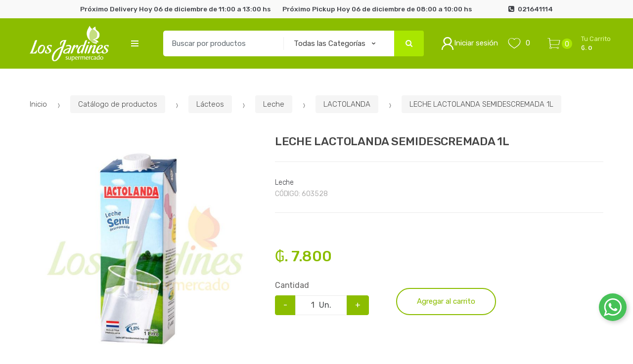

--- FILE ---
content_type: text/html; charset=utf-8
request_url: https://losjardinesonline.com.py/leche-lactolanda-semidescremada-1l-p55029
body_size: 19022
content:
<!DOCTYPE html>
<html dir="ltr" lang="es-PY">
<head>
    <meta charset="UTF-8">
    <meta name="viewport" content="width=device-width, initial-scale=1, maximum-scale=1.0, user-scalable=no">
    <title>LECHE LACTOLANDA SEMIDESCREMADA 1L</title>
    <base href="https://losjardinesonline.com.py/">
            <meta name="description" content="">
            <meta name="title" content="LECHE LACTOLANDA SEMIDESCREMADA 1L">
            <meta name="og:title" content="LECHE LACTOLANDA SEMIDESCREMADA 1L">
            <meta name="og:description" content="">
            <meta name="og:image" content="https://losjardines.cdn1.dattamax.com/userfiles/images/productos/600/7840042000469.jpg">
            <meta name="og:url" content="https://losjardinesonline.com.py/">
            <meta name="og:type" content="product">
            <meta name="og:site_name" content="Supermercado Los Jardines Online, bueno para todos!">
        <meta name="author" content="mascreativo.com"/>

    <link rel="shortcut icon" href="img/favicon.png">

                                                
    <!-- inject:css -->
    <link rel="stylesheet" href="public/css/bundle.css?v=8f789f7f7b" type="text/css" media="all"/>
    <!-- endinject -->

    <link rel="stylesheet" type="text/css" href="assets/css/personalizacion.css?v=8" media="all"/>
    <link rel="stylesheet" type="text/css" href="assets/css/responsive-personalizacion.css?v=1" media="all"/>

        
    <link href="https://fonts.googleapis.com/css?family=Rubik:300,400,500,900" rel="stylesheet">

    
        <meta name="facebook-domain-verification" content="vwqcd9kedb36pb0ef7x7kox67hay9s" />
    <meta name="facebook-domain-verification" content="4p5zznolhd54izuhdli7zr0iia3ete" />
</head>

<body class="ecommercepro-active single-product full-width normal">
<div id="page" class="hfeed site">

        <div class="top-bar top-bar-v2">
        <div class="col-full" >
            <ul id="menu-top-bar-left" class="nav justify-content-center">
                                    <li class="menu-item">
                        <strong>Próximo Delivery Hoy 06 de diciembre de 11:00 a 13:00 hs</strong>
                    </li>
                                                    <li class="menu-item">
                        <strong>Próximo Pickup Hoy 06 de diciembre de 08:00 a 10:00 hs</strong>
                    </li>
                                                                    <li class="menu-item" style="margin-left: 50px;"><i class="fa fa-phone-square"></i><strong>021641114</strong></li>
                            </ul>
            <!-- .nav -->
        </div>
        <!-- .col-full -->
    </div>
    <!-- .top-bar-v2 -->
    
    <header id="masthead" class="site-header header-v4" style="background-image: none; ">
    <div class="col-full desktop-only">
        <div class="techmarket-sticky-wrap">
            <div class="row">
                <div class="site-branding">
                    <a href="./" class="custom-logo-link" rel="home">
                        <img src="https://losjardinesonline.com.py/img/logo-web-white.png" alt="Supermercado Los Jardines Online, bueno para todos!">
                                            </a>
                    <!-- /.custom-logo-link -->
                </div>
                <!-- /.site-branding -->
                <!-- ============================================================= End Header Logo ============================================================= -->
                <div id="departments-menu" class="dropdown departments-menu">
                    <button class="btn dropdown-toggle btn-block" type="button" data-toggle="dropdown" aria-haspopup="true" aria-expanded="false">
                        <i class="tm tm-departments-thin"></i>
                        <span>Todas las categorías</span>
                    </button>
                    <ul id="menu-departments-menu" class="dropdown-menu yamm departments-menu-dropdown">
                                                    <li class="menu-item animate-dropdown">
                                <a title="Inicio" href="inicio">Inicio</a>
                            </li>
                                                    <li class="menu-item animate-dropdown">
                                <a title="Ofertas del Día" href="inicio">Ofertas del Día</a>
                            </li>
                                                                                                                                                                                    <li class="yamm-tfw menu-item menu-item-has-children animate-dropdown dropdown-submenu">
                                        <a title="Almacén" data-toggle="dropdown" class="dropdown-toggle" aria-haspopup="true"
                                           href="catalogo/almacen-c2">Almacén <span class="caret"></span></a>
                                        <ul role="menu" class=" dropdown-menu">

                                            <li class="menu-item menu-item-object-static_block animate-dropdown">
                                                <div class="yamm-content">
                                                                                                        <div class="row yamm-content-row">
                                                                                                                    <div class="col-md-6 col-sm-12">
                                                                <div class="kc-col-container">
                                                                    <div class="kc_text_block">
                                                                        <ul>
                                                                            <li class="nav-title">Almacén</li>
                                                                                                                                                            <li><a href="catalogo/aderezos-y-condimentos-c9">Aderezos y Condimentos</a></li>
                                                                                                                                                            <li><a href="catalogo/arroz-c10">Arroz</a></li>
                                                                                                                                                            <li><a href="catalogo/harina-gal-molida-y-polenta-c11">Harina, Gal. Molida y Polenta</a></li>
                                                                                                                                                            <li><a href="catalogo/pastas-secas-c12">Pastas Secas</a></li>
                                                                                                                                                            <li><a href="catalogo/yerba-e-infusiones-c13">Yerba e Infusiones</a></li>
                                                                                                                                                            <li><a href="catalogo/cafe-y-te-c14">Café y Té</a></li>
                                                                                                                                                            <li><a href="catalogo/azucar-y-edulcorantes-c15">Azúcar y Edulcorantes</a></li>
                                                                                                                                                            <li><a href="catalogo/legumbres-c16">Legumbres</a></li>
                                                                                                                                                            <li><a href="catalogo/dulces-y-mermeladas-c17">Dulces y Mermeladas</a></li>
                                                                                                                                                                                                                                        <li class="nav-divider"></li>
                                                                                <li>
                                                                                    <a href="catalogo/almacen-c2">
                                                                                                                                                                                <span class="nav-subtext"
                                                                                              style="display: block;">Ver todo almacén</span>
                                                                                    </a>
                                                                                </li>
                                                                                                                                                    </ul>
                                                                    </div>
                                                                    <!-- .kc_text_block -->
                                                                </div>
                                                                <!-- .kc-col-container -->
                                                            </div>
                                                            <!-- .kc_column -->
                                                                                                                    <div class="col-md-6 col-sm-12">
                                                                <div class="kc-col-container">
                                                                    <div class="kc_text_block">
                                                                        <ul>
                                                                            <li class="nav-title">&nbsp;</li>
                                                                                                                                                            <li><a href="catalogo/cereales-c19">Cereales</a></li>
                                                                                                                                                            <li><a href="catalogo/reposteria-y-postres-c21">Repostería y Postres</a></li>
                                                                                                                                                            <li><a href="catalogo/galletitas-c23">Galletitas</a></li>
                                                                                                                                                            <li><a href="catalogo/frutas-secas-y-semillas-c25">Frutas Secas y Semillas</a></li>
                                                                                                                                                            <li><a href="catalogo/snacks-c26">Snacks</a></li>
                                                                                                                                                            <li><a href="catalogo/otros-c28">Otros </a></li>
                                                                                                                                                            <li><a href="catalogo/enlatados-c30">Enlatados</a></li>
                                                                                                                                                            <li><a href="catalogo/golosinas-c31">Golosinas</a></li>
                                                                                                                                                                                                                                </ul>
                                                                    </div>
                                                                    <!-- .kc_text_block -->
                                                                </div>
                                                                <!-- .kc-col-container -->
                                                            </div>
                                                            <!-- .kc_column -->
                                                                                                            </div>
                                                    <!-- .kc_row -->
                                                </div>
                                                <!-- .yamm-content -->
                                            </li>

                                                                                    </ul>
                                    </li>
                                                                                                                                                <li class="menu-item animate-dropdown">
                                    <a title="Delicatessen" href="catalogo/delicatessen-c95">Delicatessen</a>
                                </li>
                                                                                                                                                    <li class="yamm-tfw_ menu-item menu-item-has-children animate-dropdown dropdown-submenu">
                                        <a title="Carnes" data-toggle="dropdown" class="dropdown-toggle" aria-haspopup="true"
                                           href="catalogo/carnes-c48">Carnes <span class="caret"></span></a>
                                        <ul role="menu" class=" dropdown-menu">

                                            <li class="menu-item menu-item-object-static_block animate-dropdown">
                                                <div class="yamm-content">
                                                                                                        <div class="row yamm-content-row">
                                                        <div class="col-md-12 col-sm-12">
                                                            <div class="kc-col-container">
                                                                <div class="kc_text_block">
                                                                    <ul>
                                                                        <li class="nav-title">Carnes</li>
                                                                                                                                                    <li><a href="catalogo/carne-vacuna-y-porcina-c49">Carne Vacuna y Porcina</a></li>
                                                                                                                                                    <li><a href="catalogo/aves-c51">Aves</a></li>
                                                                                                                                                    <li><a href="catalogo/pescados-c52">Pescados</a></li>
                                                                                                                                                <li class="nav-divider"></li>
                                                                        <li>
                                                                            <a href="catalogo/carnes-c48">
                                                                                                                                                                <span class="nav-subtext" style="display: block;">Ver todo carnes</span>
                                                                            </a>
                                                                        </li>
                                                                    </ul>
                                                                </div>
                                                                <!-- .kc_text_block -->
                                                            </div>
                                                            <!-- .kc-col-container -->
                                                        </div>
                                                    </div>
                                                    <!-- .kc_row -->
                                                </div>
                                                <!-- .yamm-content -->
                                            </li>

                                                                                    </ul>
                                    </li>
                                                                                                                                                                                    <li class="yamm-tfw_ menu-item menu-item-has-children animate-dropdown dropdown-submenu">
                                        <a title="Frutas y Verduras" data-toggle="dropdown" class="dropdown-toggle" aria-haspopup="true"
                                           href="catalogo/frutas-y-verduras-c1">Frutas y Verduras <span class="caret"></span></a>
                                        <ul role="menu" class=" dropdown-menu">

                                            <li class="menu-item menu-item-object-static_block animate-dropdown">
                                                <div class="yamm-content">
                                                                                                        <div class="row yamm-content-row">
                                                        <div class="col-md-12 col-sm-12">
                                                            <div class="kc-col-container">
                                                                <div class="kc_text_block">
                                                                    <ul>
                                                                        <li class="nav-title">Frutas y Verduras</li>
                                                                                                                                                    <li><a href="catalogo/frutas-c56">Frutas</a></li>
                                                                                                                                                    <li><a href="catalogo/verduras-c57">Verduras</a></li>
                                                                                                                                                <li class="nav-divider"></li>
                                                                        <li>
                                                                            <a href="catalogo/frutas-y-verduras-c1">
                                                                                                                                                                <span class="nav-subtext" style="display: block;">Ver todo frutas y verduras</span>
                                                                            </a>
                                                                        </li>
                                                                    </ul>
                                                                </div>
                                                                <!-- .kc_text_block -->
                                                            </div>
                                                            <!-- .kc-col-container -->
                                                        </div>
                                                    </div>
                                                    <!-- .kc_row -->
                                                </div>
                                                <!-- .yamm-content -->
                                            </li>

                                                                                    </ul>
                                    </li>
                                                                                                                                                                                    <li class="yamm-tfw_ menu-item menu-item-has-children animate-dropdown dropdown-submenu">
                                        <a title="Lácteos" data-toggle="dropdown" class="dropdown-toggle" aria-haspopup="true"
                                           href="catalogo/lacteos-c58">Lácteos <span class="caret"></span></a>
                                        <ul role="menu" class=" dropdown-menu">

                                            <li class="menu-item menu-item-object-static_block animate-dropdown">
                                                <div class="yamm-content">
                                                                                                        <div class="row yamm-content-row">
                                                        <div class="col-md-12 col-sm-12">
                                                            <div class="kc-col-container">
                                                                <div class="kc_text_block">
                                                                    <ul>
                                                                        <li class="nav-title">Lácteos</li>
                                                                                                                                                    <li><a href="catalogo/leche-c59">Leche</a></li>
                                                                                                                                                    <li><a href="catalogo/manteca-y-margarina-c60">Manteca y Margarina</a></li>
                                                                                                                                                    <li><a href="catalogo/yogures-cremas-y-postres-c61">Yogures, Cremas y Postres</a></li>
                                                                                                                                                    <li><a href="catalogo/quesos-c62">Quesos</a></li>
                                                                                                                                                <li class="nav-divider"></li>
                                                                        <li>
                                                                            <a href="catalogo/lacteos-c58">
                                                                                                                                                                <span class="nav-subtext" style="display: block;">Ver todo lácteos</span>
                                                                            </a>
                                                                        </li>
                                                                    </ul>
                                                                </div>
                                                                <!-- .kc_text_block -->
                                                            </div>
                                                            <!-- .kc-col-container -->
                                                        </div>
                                                    </div>
                                                    <!-- .kc_row -->
                                                </div>
                                                <!-- .yamm-content -->
                                            </li>

                                                                                    </ul>
                                    </li>
                                                                                                                                                <li class="menu-item animate-dropdown">
                                    <a title="Nuestra Panadería" href="catalogo/nuestra-panaderia-c6">Nuestra Panadería</a>
                                </li>
                                                                                                                <li class="menu-item animate-dropdown">
                                    <a title="Panaderia " href="catalogo/panaderia-c116">Panaderia </a>
                                </li>
                                                                                                                                                    <li class="yamm-tfw_ menu-item menu-item-has-children animate-dropdown dropdown-submenu">
                                        <a title="Fiambrería" data-toggle="dropdown" class="dropdown-toggle" aria-haspopup="true"
                                           href="catalogo/fiambreria-c7">Fiambrería <span class="caret"></span></a>
                                        <ul role="menu" class=" dropdown-menu">

                                            <li class="menu-item menu-item-object-static_block animate-dropdown">
                                                <div class="yamm-content">
                                                                                                        <div class="row yamm-content-row">
                                                        <div class="col-md-12 col-sm-12">
                                                            <div class="kc-col-container">
                                                                <div class="kc_text_block">
                                                                    <ul>
                                                                        <li class="nav-title">Fiambrería</li>
                                                                                                                                                    <li><a href="catalogo/fiambreria-c47">Fiambrería</a></li>
                                                                                                                                                <li class="nav-divider"></li>
                                                                        <li>
                                                                            <a href="catalogo/fiambreria-c7">
                                                                                                                                                                <span class="nav-subtext" style="display: block;">Ver todo fiambrería</span>
                                                                            </a>
                                                                        </li>
                                                                    </ul>
                                                                </div>
                                                                <!-- .kc_text_block -->
                                                            </div>
                                                            <!-- .kc-col-container -->
                                                        </div>
                                                    </div>
                                                    <!-- .kc_row -->
                                                </div>
                                                <!-- .yamm-content -->
                                            </li>

                                                                                    </ul>
                                    </li>
                                                                                                                                                                                    <li class="yamm-tfw_ menu-item menu-item-has-children animate-dropdown dropdown-submenu">
                                        <a title="Congelados" data-toggle="dropdown" class="dropdown-toggle" aria-haspopup="true"
                                           href="catalogo/congelados-c53">Congelados <span class="caret"></span></a>
                                        <ul role="menu" class=" dropdown-menu">

                                            <li class="menu-item menu-item-object-static_block animate-dropdown">
                                                <div class="yamm-content">
                                                                                                        <div class="row yamm-content-row">
                                                        <div class="col-md-12 col-sm-12">
                                                            <div class="kc-col-container">
                                                                <div class="kc_text_block">
                                                                    <ul>
                                                                        <li class="nav-title">Congelados</li>
                                                                                                                                                    <li><a href="catalogo/congelados-c54">Congelados </a></li>
                                                                                                                                                    <li><a href="catalogo/helados-y-postres-c55">Helados y Postres</a></li>
                                                                                                                                                <li class="nav-divider"></li>
                                                                        <li>
                                                                            <a href="catalogo/congelados-c53">
                                                                                                                                                                <span class="nav-subtext" style="display: block;">Ver todo congelados</span>
                                                                            </a>
                                                                        </li>
                                                                    </ul>
                                                                </div>
                                                                <!-- .kc_text_block -->
                                                            </div>
                                                            <!-- .kc-col-container -->
                                                        </div>
                                                    </div>
                                                    <!-- .kc_row -->
                                                </div>
                                                <!-- .yamm-content -->
                                            </li>

                                                                                    </ul>
                                    </li>
                                                                                                                                                                                    <li class="yamm-tfw_ menu-item menu-item-has-children animate-dropdown dropdown-submenu">
                                        <a title="Bebidas Sin Alcohol" data-toggle="dropdown" class="dropdown-toggle" aria-haspopup="true"
                                           href="catalogo/bebidas-sin-alcohol-c78">Bebidas Sin Alcohol <span class="caret"></span></a>
                                        <ul role="menu" class=" dropdown-menu">

                                            <li class="menu-item menu-item-object-static_block animate-dropdown">
                                                <div class="yamm-content">
                                                                                                        <div class="row yamm-content-row">
                                                        <div class="col-md-12 col-sm-12">
                                                            <div class="kc-col-container">
                                                                <div class="kc_text_block">
                                                                    <ul>
                                                                        <li class="nav-title">Bebidas Sin Alcohol</li>
                                                                                                                                                    <li><a href="catalogo/agua-y-hielo-c79">Agua y Hielo</a></li>
                                                                                                                                                    <li><a href="catalogo/jugos-c80">Jugos</a></li>
                                                                                                                                                    <li><a href="catalogo/gaseosas-c81">Gaseosas</a></li>
                                                                                                                                                    <li><a href="catalogo/energizantes-c82">Energizantes</a></li>
                                                                                                                                                    <li><a href="catalogo/otras-sin-alcohol-c83">Otras sin Alcohol</a></li>
                                                                                                                                                <li class="nav-divider"></li>
                                                                        <li>
                                                                            <a href="catalogo/bebidas-sin-alcohol-c78">
                                                                                                                                                                <span class="nav-subtext" style="display: block;">Ver todo bebidas sin alcohol</span>
                                                                            </a>
                                                                        </li>
                                                                    </ul>
                                                                </div>
                                                                <!-- .kc_text_block -->
                                                            </div>
                                                            <!-- .kc-col-container -->
                                                        </div>
                                                    </div>
                                                    <!-- .kc_row -->
                                                </div>
                                                <!-- .yamm-content -->
                                            </li>

                                                                                    </ul>
                                    </li>
                                                                                                                                                                                    <li class="yamm-tfw_ menu-item menu-item-has-children animate-dropdown dropdown-submenu">
                                        <a title="Bebidas Con Alcohol" data-toggle="dropdown" class="dropdown-toggle" aria-haspopup="true"
                                           href="catalogo/bebidas-con-alcohol-c4">Bebidas Con Alcohol <span class="caret"></span></a>
                                        <ul role="menu" class=" dropdown-menu">

                                            <li class="menu-item menu-item-object-static_block animate-dropdown">
                                                <div class="yamm-content">
                                                                                                        <div class="row yamm-content-row">
                                                        <div class="col-md-12 col-sm-12">
                                                            <div class="kc-col-container">
                                                                <div class="kc_text_block">
                                                                    <ul>
                                                                        <li class="nav-title">Bebidas Con Alcohol</li>
                                                                                                                                                    <li><a href="catalogo/bebidas-blancas-whiskey-y-licores-c32">Bebidas Blancas, Whiskey y Licores</a></li>
                                                                                                                                                    <li><a href="catalogo/cervezas-c73">Cervezas</a></li>
                                                                                                                                                    <li><a href="catalogo/espumantes-c74">Espumantes</a></li>
                                                                                                                                                    <li><a href="catalogo/aperitivos-c75">Aperitivos</a></li>
                                                                                                                                                    <li><a href="catalogo/vinos-c76">Vinos</a></li>
                                                                                                                                                    <li><a href="catalogo/otras-con-alcohol-c77">Otras con Alcohol</a></li>
                                                                                                                                                <li class="nav-divider"></li>
                                                                        <li>
                                                                            <a href="catalogo/bebidas-con-alcohol-c4">
                                                                                                                                                                <span class="nav-subtext" style="display: block;">Ver todo bebidas con alcohol</span>
                                                                            </a>
                                                                        </li>
                                                                    </ul>
                                                                </div>
                                                                <!-- .kc_text_block -->
                                                            </div>
                                                            <!-- .kc-col-container -->
                                                        </div>
                                                    </div>
                                                    <!-- .kc_row -->
                                                </div>
                                                <!-- .yamm-content -->
                                            </li>

                                                                                    </ul>
                                    </li>
                                                                                                                                                                                    <li class="yamm-tfw_ menu-item menu-item-has-children animate-dropdown dropdown-submenu">
                                        <a title="Perfumería" data-toggle="dropdown" class="dropdown-toggle" aria-haspopup="true"
                                           href="catalogo/perfumeria-c3">Perfumería <span class="caret"></span></a>
                                        <ul role="menu" class=" dropdown-menu">

                                            <li class="menu-item menu-item-object-static_block animate-dropdown">
                                                <div class="yamm-content">
                                                                                                        <div class="row yamm-content-row">
                                                        <div class="col-md-12 col-sm-12">
                                                            <div class="kc-col-container">
                                                                <div class="kc_text_block">
                                                                    <ul>
                                                                        <li class="nav-title">Perfumería</li>
                                                                                                                                                    <li><a href="catalogo/cuidado-capilar-c35">Cuidado Capilar</a></li>
                                                                                                                                                    <li><a href="catalogo/cuidado-corporal-c36">Cuidado Corporal</a></li>
                                                                                                                                                    <li><a href="catalogo/higiene-bucal-c37">Higiene Bucal</a></li>
                                                                                                                                                    <li><a href="catalogo/ninos-c38">Niños</a></li>
                                                                                                                                                    <li><a href="catalogo/panales-c39">Pañales</a></li>
                                                                                                                                                    <li><a href="catalogo/proteccion-femenina-c40">Protección Femenina</a></li>
                                                                                                                                                    <li><a href="catalogo/razurado-c41">Razurado</a></li>
                                                                                                                                                    <li><a href="catalogo/higiene-personal-c42">Higiene Personal</a></li>
                                                                                                                                                    <li><a href="catalogo/desodorantes-y-perfumes-c43">Desodorantes y Perfumes</a></li>
                                                                                                                                                    <li><a href="catalogo/cuidado-de-unas-c44">Cuidado de Uñas</a></li>
                                                                                                                                                    <li><a href="catalogo/accesorios-c45">Accesorios</a></li>
                                                                                                                                                    <li><a href="catalogo/otros-c46">Otros</a></li>
                                                                                                                                                <li class="nav-divider"></li>
                                                                        <li>
                                                                            <a href="catalogo/perfumeria-c3">
                                                                                                                                                                <span class="nav-subtext" style="display: block;">Ver todo perfumería</span>
                                                                            </a>
                                                                        </li>
                                                                    </ul>
                                                                </div>
                                                                <!-- .kc_text_block -->
                                                            </div>
                                                            <!-- .kc-col-container -->
                                                        </div>
                                                    </div>
                                                    <!-- .kc_row -->
                                                </div>
                                                <!-- .yamm-content -->
                                            </li>

                                                                                    </ul>
                                    </li>
                                                                                                                                                                                    <li class="yamm-tfw_ menu-item menu-item-has-children animate-dropdown dropdown-submenu">
                                        <a title="Limpieza" data-toggle="dropdown" class="dropdown-toggle" aria-haspopup="true"
                                           href="catalogo/limpieza-c5">Limpieza <span class="caret"></span></a>
                                        <ul role="menu" class=" dropdown-menu">

                                            <li class="menu-item menu-item-object-static_block animate-dropdown">
                                                <div class="yamm-content">
                                                                                                        <div class="row yamm-content-row">
                                                        <div class="col-md-12 col-sm-12">
                                                            <div class="kc-col-container">
                                                                <div class="kc_text_block">
                                                                    <ul>
                                                                        <li class="nav-title">Limpieza</li>
                                                                                                                                                    <li><a href="catalogo/hogar-c64">Hogar</a></li>
                                                                                                                                                    <li><a href="catalogo/ropa-c65">Ropa </a></li>
                                                                                                                                                    <li><a href="catalogo/calzados-c66">Calzados</a></li>
                                                                                                                                                    <li><a href="catalogo/jardineria-c67">Jardinería</a></li>
                                                                                                                                                    <li><a href="catalogo/automotriz-c72">Automotriz</a></li>
                                                                                                                                                <li class="nav-divider"></li>
                                                                        <li>
                                                                            <a href="catalogo/limpieza-c5">
                                                                                                                                                                <span class="nav-subtext" style="display: block;">Ver todo limpieza</span>
                                                                            </a>
                                                                        </li>
                                                                    </ul>
                                                                </div>
                                                                <!-- .kc_text_block -->
                                                            </div>
                                                            <!-- .kc-col-container -->
                                                        </div>
                                                    </div>
                                                    <!-- .kc_row -->
                                                </div>
                                                <!-- .yamm-content -->
                                            </li>

                                                                                    </ul>
                                    </li>
                                                                                                                                                                                    <li class="yamm-tfw_ menu-item menu-item-has-children animate-dropdown dropdown-submenu">
                                        <a title="Veterinaria" data-toggle="dropdown" class="dropdown-toggle" aria-haspopup="true"
                                           href="catalogo/veterinaria-c69">Veterinaria <span class="caret"></span></a>
                                        <ul role="menu" class=" dropdown-menu">

                                            <li class="menu-item menu-item-object-static_block animate-dropdown">
                                                <div class="yamm-content">
                                                                                                        <div class="row yamm-content-row">
                                                        <div class="col-md-12 col-sm-12">
                                                            <div class="kc-col-container">
                                                                <div class="kc_text_block">
                                                                    <ul>
                                                                        <li class="nav-title">Veterinaria</li>
                                                                                                                                                    <li><a href="catalogo/alimentos-c70">Alimentos</a></li>
                                                                                                                                                    <li><a href="catalogo/accesorios-c71">Accesorios</a></li>
                                                                                                                                                <li class="nav-divider"></li>
                                                                        <li>
                                                                            <a href="catalogo/veterinaria-c69">
                                                                                                                                                                <span class="nav-subtext" style="display: block;">Ver todo veterinaria</span>
                                                                            </a>
                                                                        </li>
                                                                    </ul>
                                                                </div>
                                                                <!-- .kc_text_block -->
                                                            </div>
                                                            <!-- .kc-col-container -->
                                                        </div>
                                                    </div>
                                                    <!-- .kc_row -->
                                                </div>
                                                <!-- .yamm-content -->
                                            </li>

                                                                                    </ul>
                                    </li>
                                                                                                                                                                                    <li class="yamm-tfw_ menu-item menu-item-has-children animate-dropdown dropdown-submenu">
                                        <a title="Ferretería" data-toggle="dropdown" class="dropdown-toggle" aria-haspopup="true"
                                           href="catalogo/ferreteria-c87">Ferretería <span class="caret"></span></a>
                                        <ul role="menu" class=" dropdown-menu">

                                            <li class="menu-item menu-item-object-static_block animate-dropdown">
                                                <div class="yamm-content">
                                                                                                        <div class="row yamm-content-row">
                                                        <div class="col-md-12 col-sm-12">
                                                            <div class="kc-col-container">
                                                                <div class="kc_text_block">
                                                                    <ul>
                                                                        <li class="nav-title">Ferretería</li>
                                                                                                                                                    <li><a href="catalogo/ferreteria-c88">Ferretería</a></li>
                                                                                                                                                <li class="nav-divider"></li>
                                                                        <li>
                                                                            <a href="catalogo/ferreteria-c87">
                                                                                                                                                                <span class="nav-subtext" style="display: block;">Ver todo ferretería</span>
                                                                            </a>
                                                                        </li>
                                                                    </ul>
                                                                </div>
                                                                <!-- .kc_text_block -->
                                                            </div>
                                                            <!-- .kc-col-container -->
                                                        </div>
                                                    </div>
                                                    <!-- .kc_row -->
                                                </div>
                                                <!-- .yamm-content -->
                                            </li>

                                                                                    </ul>
                                    </li>
                                                                                                                                                <li class="menu-item animate-dropdown">
                                    <a title="Jugueteria" href="catalogo/jugueteria-c89">Jugueteria</a>
                                </li>
                                                                                                                <li class="menu-item animate-dropdown">
                                    <a title="Libreria" href="catalogo/libreria-c90">Libreria</a>
                                </li>
                                                                                                                                                    <li class="yamm-tfw_ menu-item menu-item-has-children animate-dropdown dropdown-submenu">
                                        <a title="Hogar" data-toggle="dropdown" class="dropdown-toggle" aria-haspopup="true"
                                           href="catalogo/hogar-c96">Hogar <span class="caret"></span></a>
                                        <ul role="menu" class=" dropdown-menu">

                                            <li class="menu-item menu-item-object-static_block animate-dropdown">
                                                <div class="yamm-content">
                                                                                                        <div class="row yamm-content-row">
                                                        <div class="col-md-12 col-sm-12">
                                                            <div class="kc-col-container">
                                                                <div class="kc_text_block">
                                                                    <ul>
                                                                        <li class="nav-title">Hogar</li>
                                                                                                                                                    <li><a href="catalogo/cocina-c97">Cocina</a></li>
                                                                                                                                                    <li><a href="catalogo/decoracion-regalos-c98">Decoracion / Regalos</a></li>
                                                                                                                                                    <li><a href="catalogo/jardineria-c99">Jardinería</a></li>
                                                                                                                                                    <li><a href="catalogo/muebles-c101">Muebles</a></li>
                                                                                                                                                <li class="nav-divider"></li>
                                                                        <li>
                                                                            <a href="catalogo/hogar-c96">
                                                                                                                                                                <span class="nav-subtext" style="display: block;">Ver todo hogar</span>
                                                                            </a>
                                                                        </li>
                                                                    </ul>
                                                                </div>
                                                                <!-- .kc_text_block -->
                                                            </div>
                                                            <!-- .kc-col-container -->
                                                        </div>
                                                    </div>
                                                    <!-- .kc_row -->
                                                </div>
                                                <!-- .yamm-content -->
                                            </li>

                                                                                    </ul>
                                    </li>
                                                                                                            <li class="menu-item animate-dropdown">
                            <a title="Sucursales" href="sucursales">Sucursales</a>
                        </li>
                        <li class="menu-item animate-dropdown">
                            <a title="Contacto" href="contacto">Contacto</a>
                        </li>
                    </ul>
                </div>
                <!-- .departments-menu -->
                <form class="navbar-search" method="get" action="catalogo">
                    <label class="sr-only screen-reader-text" for="search">Buscar por: </label>
                    <div class="input-group">
                        <input type="text" id="search" class="form-control search-field product-search-field" dir="ltr" value="" name="q" placeholder="Buscar por productos"/>
                        <div class="input-group-addon search-categories">
                            <select name='categoria' id='product_cat' class='postform resizeselect'>
                                <option value='0' selected='selected'>Todas las Categorías</option>
                                                                    <option class="level-0" value="2">Almacén</option>
                                                                    <option class="level-0" value="95">Delicatessen</option>
                                                                    <option class="level-0" value="48">Carnes</option>
                                                                    <option class="level-0" value="1">Frutas y Verduras</option>
                                                                    <option class="level-0" value="58">Lácteos</option>
                                                                    <option class="level-0" value="6">Nuestra Panadería</option>
                                                                    <option class="level-0" value="116">Panaderia </option>
                                                                    <option class="level-0" value="7">Fiambrería</option>
                                                                    <option class="level-0" value="53">Congelados</option>
                                                                    <option class="level-0" value="78">Bebidas Sin Alcohol</option>
                                                                    <option class="level-0" value="4">Bebidas Con Alcohol</option>
                                                                    <option class="level-0" value="3">Perfumería</option>
                                                                    <option class="level-0" value="5">Limpieza</option>
                                                                    <option class="level-0" value="69">Veterinaria</option>
                                                                    <option class="level-0" value="87">Ferretería</option>
                                                                    <option class="level-0" value="89">Jugueteria</option>
                                                                    <option class="level-0" value="90">Libreria</option>
                                                                    <option class="level-0" value="96">Hogar</option>
                                                            </select>
                        </div>
                        <!-- .input-group-addon -->
                        <div class="input-group-btn input-group-append">
                                                        <button type="submit" class="btn btn-primary">
                                <i class="fa fa-search"></i>
                                <span class="search-btn">Buscar</span>
                            </button>
                        </div>
                        <!-- .input-group-btn -->
                    </div>
                    <!-- .input-group -->
                </form>
                <!-- .navbar-search -->
                <ul class="header-compare nav navbar-nav">
                                            <li class="my-account">
                            <a href="ingresar" class="has-icon">
                                <i class="tm tm-login-register"></i> Iniciar sesión
                                                                                            </a>
                        </li>
                                                        </ul>
                <!-- .header-compare -->
                <ul class="header-wishlist nav navbar-nav">
                    <li class="nav-item">
                        <a href="mis-favoritos" class="nav-link">
                            <i class="tm tm-favorites"></i>
                            <span id="top-cart-wishlist-count" class="value">0</span>
                        </a>
                    </li>
                </ul>
                <!-- .header-wishlist -->
                <ul id="site-header-cart" class="site-header-cart menu">
                    <li class="animate-dropdown dropdown ">
                        <a class="cart-contents cant-mont_total-carrito" href="carrito" data-toggle="dropdown" title="Ver su carrito de compras">
                        </a>
                        <ul class="dropdown-menu dropdown-menu-mini-cart">
                            <li>
                                <div class="widget ecommercepro widget_shopping_cart">
                                </div>
                                <!-- .widget_shopping_cart -->
                            </li>
                        </ul>
                        <!-- .dropdown-menu-mini-cart -->
                    </li>
                </ul>
                <!-- .site-header-cart -->
            </div>
            <!-- /.row -->
        </div>
        <!-- .techmarket-sticky-wrap -->
    </div>
    <!-- .col-full -->
    <div class="col-full handheld-only">
        <div class="handheld-header">
            <div class="row">
                <div class="site-branding">
                    <a href="./" class="custom-logo-link" rel="home">
                        <img src="https://losjardinesonline.com.py/img/logo-web-white.png" alt="Supermercado Los Jardines Online, bueno para todos!">
                                            </a>
                    <!-- /.custom-logo-link -->
                </div>
                <!-- /.site-branding -->
                <!-- ============================================================= End Header Logo ============================================================= -->
                <div class="handheld-header-links">
                    <ul class="columns-3">
                                                    <li class="my-account">
                                <a href="ingresar" class="has-icon">
                                    <i class="tm tm-login-register"></i>
                                                                                                        </a>
                            </li>
                                                                                            </ul>
                    <!-- .columns-3 -->
                </div>
                <!-- .handheld-header-links -->
            </div>
            <!-- /.row -->
            <div class="techmarket-sticky-wrap">
                <div class="row">
                    <nav id="handheld-navigation" class="handheld-navigation" aria-label="Handheld Navigation">
                        <button class="btn navbar-toggler" type="button">
                            <i class="tm tm-departments-thin"></i>
                            <span>Menu</span>
                        </button>
                        <div class="handheld-navigation-menu">
                            <span class="tmhm-close">Cerrar</span>
                            <ul id="menu-departments-menu-1" class="nav">
                                                                                                            <li class="menu-item menu-item-has-children animate-dropdown dropdown">
                                            <a title="Almacén" data-toggle="dropdown" class="dropdown-toggle" aria-haspopup="true"
                                               href="catalogo/almacen-c2">Almacén <span class="caret"></span></a>
                                            <ul role="menu" class=" dropdown-menu">
                                                                                                    <li class="menu-item animate-dropdown">
                                                        <a title="Aderezos y Condimentos" href="catalogo/aderezos-y-condimentos-c9">Aderezos y Condimentos</a>
                                                    </li>
                                                                                                    <li class="menu-item animate-dropdown">
                                                        <a title="Arroz" href="catalogo/arroz-c10">Arroz</a>
                                                    </li>
                                                                                                    <li class="menu-item animate-dropdown">
                                                        <a title="Harina, Gal. Molida y Polenta" href="catalogo/harina-gal-molida-y-polenta-c11">Harina, Gal. Molida y Polenta</a>
                                                    </li>
                                                                                                    <li class="menu-item animate-dropdown">
                                                        <a title="Pastas Secas" href="catalogo/pastas-secas-c12">Pastas Secas</a>
                                                    </li>
                                                                                                    <li class="menu-item animate-dropdown">
                                                        <a title="Yerba e Infusiones" href="catalogo/yerba-e-infusiones-c13">Yerba e Infusiones</a>
                                                    </li>
                                                                                                    <li class="menu-item animate-dropdown">
                                                        <a title="Café y Té" href="catalogo/cafe-y-te-c14">Café y Té</a>
                                                    </li>
                                                                                                    <li class="menu-item animate-dropdown">
                                                        <a title="Azúcar y Edulcorantes" href="catalogo/azucar-y-edulcorantes-c15">Azúcar y Edulcorantes</a>
                                                    </li>
                                                                                                    <li class="menu-item animate-dropdown">
                                                        <a title="Legumbres" href="catalogo/legumbres-c16">Legumbres</a>
                                                    </li>
                                                                                                    <li class="menu-item animate-dropdown">
                                                        <a title="Dulces y Mermeladas" href="catalogo/dulces-y-mermeladas-c17">Dulces y Mermeladas</a>
                                                    </li>
                                                                                                    <li class="menu-item animate-dropdown">
                                                        <a title="Cereales" href="catalogo/cereales-c19">Cereales</a>
                                                    </li>
                                                                                                    <li class="menu-item animate-dropdown">
                                                        <a title="Repostería y Postres" href="catalogo/reposteria-y-postres-c21">Repostería y Postres</a>
                                                    </li>
                                                                                                    <li class="menu-item animate-dropdown">
                                                        <a title="Galletitas" href="catalogo/galletitas-c23">Galletitas</a>
                                                    </li>
                                                                                                    <li class="menu-item animate-dropdown">
                                                        <a title="Frutas Secas y Semillas" href="catalogo/frutas-secas-y-semillas-c25">Frutas Secas y Semillas</a>
                                                    </li>
                                                                                                    <li class="menu-item animate-dropdown">
                                                        <a title="Snacks" href="catalogo/snacks-c26">Snacks</a>
                                                    </li>
                                                                                                    <li class="menu-item animate-dropdown">
                                                        <a title="Otros " href="catalogo/otros-c28">Otros </a>
                                                    </li>
                                                                                                    <li class="menu-item animate-dropdown">
                                                        <a title="Enlatados" href="catalogo/enlatados-c30">Enlatados</a>
                                                    </li>
                                                                                                    <li class="menu-item animate-dropdown">
                                                        <a title="Golosinas" href="catalogo/golosinas-c31">Golosinas</a>
                                                    </li>
                                                                                            </ul>
                                            <!-- .dropdown-menu -->
                                        </li>
                                                                                                                                                <li class="menu-item animate-dropdown">
                                            <a title="Delicatessen" href="catalogo/delicatessen-c95">Delicatessen</a>
                                        </li>
                                                                                                                                                <li class="menu-item menu-item-has-children animate-dropdown dropdown">
                                            <a title="Carnes" data-toggle="dropdown" class="dropdown-toggle" aria-haspopup="true"
                                               href="catalogo/carnes-c48">Carnes <span class="caret"></span></a>
                                            <ul role="menu" class=" dropdown-menu">
                                                                                                    <li class="menu-item animate-dropdown">
                                                        <a title="Carne Vacuna y Porcina" href="catalogo/carne-vacuna-y-porcina-c49">Carne Vacuna y Porcina</a>
                                                    </li>
                                                                                                    <li class="menu-item animate-dropdown">
                                                        <a title="Aves" href="catalogo/aves-c51">Aves</a>
                                                    </li>
                                                                                                    <li class="menu-item animate-dropdown">
                                                        <a title="Pescados" href="catalogo/pescados-c52">Pescados</a>
                                                    </li>
                                                                                            </ul>
                                            <!-- .dropdown-menu -->
                                        </li>
                                                                                                                                                <li class="menu-item menu-item-has-children animate-dropdown dropdown">
                                            <a title="Frutas y Verduras" data-toggle="dropdown" class="dropdown-toggle" aria-haspopup="true"
                                               href="catalogo/frutas-y-verduras-c1">Frutas y Verduras <span class="caret"></span></a>
                                            <ul role="menu" class=" dropdown-menu">
                                                                                                    <li class="menu-item animate-dropdown">
                                                        <a title="Frutas" href="catalogo/frutas-c56">Frutas</a>
                                                    </li>
                                                                                                    <li class="menu-item animate-dropdown">
                                                        <a title="Verduras" href="catalogo/verduras-c57">Verduras</a>
                                                    </li>
                                                                                            </ul>
                                            <!-- .dropdown-menu -->
                                        </li>
                                                                                                                                                <li class="menu-item menu-item-has-children animate-dropdown dropdown">
                                            <a title="Lácteos" data-toggle="dropdown" class="dropdown-toggle" aria-haspopup="true"
                                               href="catalogo/lacteos-c58">Lácteos <span class="caret"></span></a>
                                            <ul role="menu" class=" dropdown-menu">
                                                                                                    <li class="menu-item animate-dropdown">
                                                        <a title="Leche" href="catalogo/leche-c59">Leche</a>
                                                    </li>
                                                                                                    <li class="menu-item animate-dropdown">
                                                        <a title="Manteca y Margarina" href="catalogo/manteca-y-margarina-c60">Manteca y Margarina</a>
                                                    </li>
                                                                                                    <li class="menu-item animate-dropdown">
                                                        <a title="Yogures, Cremas y Postres" href="catalogo/yogures-cremas-y-postres-c61">Yogures, Cremas y Postres</a>
                                                    </li>
                                                                                                    <li class="menu-item animate-dropdown">
                                                        <a title="Quesos" href="catalogo/quesos-c62">Quesos</a>
                                                    </li>
                                                                                            </ul>
                                            <!-- .dropdown-menu -->
                                        </li>
                                                                                                                                                <li class="menu-item animate-dropdown">
                                            <a title="Nuestra Panadería" href="catalogo/nuestra-panaderia-c6">Nuestra Panadería</a>
                                        </li>
                                                                                                                                                <li class="menu-item animate-dropdown">
                                            <a title="Panaderia " href="catalogo/panaderia-c116">Panaderia </a>
                                        </li>
                                                                                                                                                <li class="menu-item menu-item-has-children animate-dropdown dropdown">
                                            <a title="Fiambrería" data-toggle="dropdown" class="dropdown-toggle" aria-haspopup="true"
                                               href="catalogo/fiambreria-c7">Fiambrería <span class="caret"></span></a>
                                            <ul role="menu" class=" dropdown-menu">
                                                                                                    <li class="menu-item animate-dropdown">
                                                        <a title="Fiambrería" href="catalogo/fiambreria-c47">Fiambrería</a>
                                                    </li>
                                                                                            </ul>
                                            <!-- .dropdown-menu -->
                                        </li>
                                                                                                                                                <li class="menu-item menu-item-has-children animate-dropdown dropdown">
                                            <a title="Congelados" data-toggle="dropdown" class="dropdown-toggle" aria-haspopup="true"
                                               href="catalogo/congelados-c53">Congelados <span class="caret"></span></a>
                                            <ul role="menu" class=" dropdown-menu">
                                                                                                    <li class="menu-item animate-dropdown">
                                                        <a title="Congelados " href="catalogo/congelados-c54">Congelados </a>
                                                    </li>
                                                                                                    <li class="menu-item animate-dropdown">
                                                        <a title="Helados y Postres" href="catalogo/helados-y-postres-c55">Helados y Postres</a>
                                                    </li>
                                                                                            </ul>
                                            <!-- .dropdown-menu -->
                                        </li>
                                                                                                                                                <li class="menu-item menu-item-has-children animate-dropdown dropdown">
                                            <a title="Bebidas Sin Alcohol" data-toggle="dropdown" class="dropdown-toggle" aria-haspopup="true"
                                               href="catalogo/bebidas-sin-alcohol-c78">Bebidas Sin Alcohol <span class="caret"></span></a>
                                            <ul role="menu" class=" dropdown-menu">
                                                                                                    <li class="menu-item animate-dropdown">
                                                        <a title="Agua y Hielo" href="catalogo/agua-y-hielo-c79">Agua y Hielo</a>
                                                    </li>
                                                                                                    <li class="menu-item animate-dropdown">
                                                        <a title="Jugos" href="catalogo/jugos-c80">Jugos</a>
                                                    </li>
                                                                                                    <li class="menu-item animate-dropdown">
                                                        <a title="Gaseosas" href="catalogo/gaseosas-c81">Gaseosas</a>
                                                    </li>
                                                                                                    <li class="menu-item animate-dropdown">
                                                        <a title="Energizantes" href="catalogo/energizantes-c82">Energizantes</a>
                                                    </li>
                                                                                                    <li class="menu-item animate-dropdown">
                                                        <a title="Otras sin Alcohol" href="catalogo/otras-sin-alcohol-c83">Otras sin Alcohol</a>
                                                    </li>
                                                                                            </ul>
                                            <!-- .dropdown-menu -->
                                        </li>
                                                                                                                                                <li class="menu-item menu-item-has-children animate-dropdown dropdown">
                                            <a title="Bebidas Con Alcohol" data-toggle="dropdown" class="dropdown-toggle" aria-haspopup="true"
                                               href="catalogo/bebidas-con-alcohol-c4">Bebidas Con Alcohol <span class="caret"></span></a>
                                            <ul role="menu" class=" dropdown-menu">
                                                                                                    <li class="menu-item animate-dropdown">
                                                        <a title="Bebidas Blancas, Whiskey y Licores" href="catalogo/bebidas-blancas-whiskey-y-licores-c32">Bebidas Blancas, Whiskey y Licores</a>
                                                    </li>
                                                                                                    <li class="menu-item animate-dropdown">
                                                        <a title="Cervezas" href="catalogo/cervezas-c73">Cervezas</a>
                                                    </li>
                                                                                                    <li class="menu-item animate-dropdown">
                                                        <a title="Espumantes" href="catalogo/espumantes-c74">Espumantes</a>
                                                    </li>
                                                                                                    <li class="menu-item animate-dropdown">
                                                        <a title="Aperitivos" href="catalogo/aperitivos-c75">Aperitivos</a>
                                                    </li>
                                                                                                    <li class="menu-item animate-dropdown">
                                                        <a title="Vinos" href="catalogo/vinos-c76">Vinos</a>
                                                    </li>
                                                                                                    <li class="menu-item animate-dropdown">
                                                        <a title="Otras con Alcohol" href="catalogo/otras-con-alcohol-c77">Otras con Alcohol</a>
                                                    </li>
                                                                                            </ul>
                                            <!-- .dropdown-menu -->
                                        </li>
                                                                                                                                                <li class="menu-item menu-item-has-children animate-dropdown dropdown">
                                            <a title="Perfumería" data-toggle="dropdown" class="dropdown-toggle" aria-haspopup="true"
                                               href="catalogo/perfumeria-c3">Perfumería <span class="caret"></span></a>
                                            <ul role="menu" class=" dropdown-menu">
                                                                                                    <li class="menu-item animate-dropdown">
                                                        <a title="Cuidado Capilar" href="catalogo/cuidado-capilar-c35">Cuidado Capilar</a>
                                                    </li>
                                                                                                    <li class="menu-item animate-dropdown">
                                                        <a title="Cuidado Corporal" href="catalogo/cuidado-corporal-c36">Cuidado Corporal</a>
                                                    </li>
                                                                                                    <li class="menu-item animate-dropdown">
                                                        <a title="Higiene Bucal" href="catalogo/higiene-bucal-c37">Higiene Bucal</a>
                                                    </li>
                                                                                                    <li class="menu-item animate-dropdown">
                                                        <a title="Niños" href="catalogo/ninos-c38">Niños</a>
                                                    </li>
                                                                                                    <li class="menu-item animate-dropdown">
                                                        <a title="Pañales" href="catalogo/panales-c39">Pañales</a>
                                                    </li>
                                                                                                    <li class="menu-item animate-dropdown">
                                                        <a title="Protección Femenina" href="catalogo/proteccion-femenina-c40">Protección Femenina</a>
                                                    </li>
                                                                                                    <li class="menu-item animate-dropdown">
                                                        <a title="Razurado" href="catalogo/razurado-c41">Razurado</a>
                                                    </li>
                                                                                                    <li class="menu-item animate-dropdown">
                                                        <a title="Higiene Personal" href="catalogo/higiene-personal-c42">Higiene Personal</a>
                                                    </li>
                                                                                                    <li class="menu-item animate-dropdown">
                                                        <a title="Desodorantes y Perfumes" href="catalogo/desodorantes-y-perfumes-c43">Desodorantes y Perfumes</a>
                                                    </li>
                                                                                                    <li class="menu-item animate-dropdown">
                                                        <a title="Cuidado de Uñas" href="catalogo/cuidado-de-unas-c44">Cuidado de Uñas</a>
                                                    </li>
                                                                                                    <li class="menu-item animate-dropdown">
                                                        <a title="Accesorios" href="catalogo/accesorios-c45">Accesorios</a>
                                                    </li>
                                                                                                    <li class="menu-item animate-dropdown">
                                                        <a title="Otros" href="catalogo/otros-c46">Otros</a>
                                                    </li>
                                                                                            </ul>
                                            <!-- .dropdown-menu -->
                                        </li>
                                                                                                                                                <li class="menu-item menu-item-has-children animate-dropdown dropdown">
                                            <a title="Limpieza" data-toggle="dropdown" class="dropdown-toggle" aria-haspopup="true"
                                               href="catalogo/limpieza-c5">Limpieza <span class="caret"></span></a>
                                            <ul role="menu" class=" dropdown-menu">
                                                                                                    <li class="menu-item animate-dropdown">
                                                        <a title="Hogar" href="catalogo/hogar-c64">Hogar</a>
                                                    </li>
                                                                                                    <li class="menu-item animate-dropdown">
                                                        <a title="Ropa " href="catalogo/ropa-c65">Ropa </a>
                                                    </li>
                                                                                                    <li class="menu-item animate-dropdown">
                                                        <a title="Calzados" href="catalogo/calzados-c66">Calzados</a>
                                                    </li>
                                                                                                    <li class="menu-item animate-dropdown">
                                                        <a title="Jardinería" href="catalogo/jardineria-c67">Jardinería</a>
                                                    </li>
                                                                                                    <li class="menu-item animate-dropdown">
                                                        <a title="Automotriz" href="catalogo/automotriz-c72">Automotriz</a>
                                                    </li>
                                                                                            </ul>
                                            <!-- .dropdown-menu -->
                                        </li>
                                                                                                                                                <li class="menu-item menu-item-has-children animate-dropdown dropdown">
                                            <a title="Veterinaria" data-toggle="dropdown" class="dropdown-toggle" aria-haspopup="true"
                                               href="catalogo/veterinaria-c69">Veterinaria <span class="caret"></span></a>
                                            <ul role="menu" class=" dropdown-menu">
                                                                                                    <li class="menu-item animate-dropdown">
                                                        <a title="Alimentos" href="catalogo/alimentos-c70">Alimentos</a>
                                                    </li>
                                                                                                    <li class="menu-item animate-dropdown">
                                                        <a title="Accesorios" href="catalogo/accesorios-c71">Accesorios</a>
                                                    </li>
                                                                                            </ul>
                                            <!-- .dropdown-menu -->
                                        </li>
                                                                                                                                                <li class="menu-item menu-item-has-children animate-dropdown dropdown">
                                            <a title="Ferretería" data-toggle="dropdown" class="dropdown-toggle" aria-haspopup="true"
                                               href="catalogo/ferreteria-c87">Ferretería <span class="caret"></span></a>
                                            <ul role="menu" class=" dropdown-menu">
                                                                                                    <li class="menu-item animate-dropdown">
                                                        <a title="Ferretería" href="catalogo/ferreteria-c88">Ferretería</a>
                                                    </li>
                                                                                            </ul>
                                            <!-- .dropdown-menu -->
                                        </li>
                                                                                                                                                <li class="menu-item animate-dropdown">
                                            <a title="Jugueteria" href="catalogo/jugueteria-c89">Jugueteria</a>
                                        </li>
                                                                                                                                                <li class="menu-item animate-dropdown">
                                            <a title="Libreria" href="catalogo/libreria-c90">Libreria</a>
                                        </li>
                                                                                                                                                <li class="menu-item menu-item-has-children animate-dropdown dropdown">
                                            <a title="Hogar" data-toggle="dropdown" class="dropdown-toggle" aria-haspopup="true"
                                               href="catalogo/hogar-c96">Hogar <span class="caret"></span></a>
                                            <ul role="menu" class=" dropdown-menu">
                                                                                                    <li class="menu-item animate-dropdown">
                                                        <a title="Cocina" href="catalogo/cocina-c97">Cocina</a>
                                                    </li>
                                                                                                    <li class="menu-item animate-dropdown">
                                                        <a title="Decoracion / Regalos" href="catalogo/decoracion-regalos-c98">Decoracion / Regalos</a>
                                                    </li>
                                                                                                    <li class="menu-item animate-dropdown">
                                                        <a title="Jardinería" href="catalogo/jardineria-c99">Jardinería</a>
                                                    </li>
                                                                                                    <li class="menu-item animate-dropdown">
                                                        <a title="Muebles" href="catalogo/muebles-c101">Muebles</a>
                                                    </li>
                                                                                            </ul>
                                            <!-- .dropdown-menu -->
                                        </li>
                                                                                                </ul>
                        </div>
                        <!-- .handheld-navigation-menu -->
                    </nav>
                    <!-- .handheld-navigation -->
                    <div class="site-search">
                        <div class="widget ecommercepro widget_product_search">
                            <form role="search" method="get" class="ecommercepro-product-search" action="catalogo">
                                <label class="screen-reader-text" for="ecommercepro-product-search-field-0">Buscar por:</label>
                                <input type="search" id="ecommercepro-product-search-field-0" class="search-field" placeholder="Buscar productos&hellip;" value="" name="q"/>
                                <input type="submit" value="Buscar"/>
                                                            </form>
                        </div>
                        <!-- .widget -->
                    </div>
                    <!-- .site-search -->
                    <a class="handheld-header-cart-link has-icon" href="carrito" title="Ver tu carrito de compras">
                        <i class="tm tm-shopping-cart"></i>
                        <span class="count">0</span>
                    </a>
                </div>
                <!-- /.row -->
            </div>
            <!-- .techmarket-sticky-wrap -->
        </div>
        <!-- .handheld-header -->
    </div>
    <!-- .handheld-only -->
</header>
<!-- .header-v4 -->
    
    <div id="content" class="site-content padding-top-20" tabindex="1">
        <div class="col-full">
            <div class="row padding">
                <nav class="ecommercepro-breadcrumb">
    <a href="./">Inicio</a>
                        <span class="delimiter">
                <i class="tm tm-breadcrumbs-arrow-right"></i>
            </span>
                            <a href="catalogo">Catálogo de productos</a>
                                <span class="delimiter">
                <i class="tm tm-breadcrumbs-arrow-right"></i>
            </span>
                            <a href="catalogo/lacteos-c58">Lácteos</a>
                                <span class="delimiter">
                <i class="tm tm-breadcrumbs-arrow-right"></i>
            </span>
                            <a href="catalogo/leche-c59">Leche</a>
                                <span class="delimiter">
                <i class="tm tm-breadcrumbs-arrow-right"></i>
            </span>
                            <a href="catalogo/lactolanda-m1522">LACTOLANDA</a>
                                <span class="delimiter">
                <i class="tm tm-breadcrumbs-arrow-right"></i>
            </span>
                            <a href="leche-lactolanda-semidescremada-1l-p55029">LECHE LACTOLANDA SEMIDESCREMADA 1L</a>
                        </nav>
<!-- .ecommercepro-breadcrumb -->                <div id="primary" class="content-area">
                    <main id="main" class="site-main">
                        <div class="product product-type-simple">
                            <div class="single-product-wrapper">
                                <div class="product-images-wrapper thumb-count-4">
                                                                        <!-- .onsale -->

                                                                                                            
                                    <div id="techmarket-single-product-gallery" data-columns="4"
                                         class="techmarket-single-product-gallery techmarket-single-product-gallery--with-images techmarket-single-product-gallery--columns-4 images">
                                        <div class="techmarket-single-product-gallery-images full-width" data-ride="tm-slick-carousel" data-wrap=".ecommercepro-product-gallery__wrapper"
                                             data-slick="{&quot;infinite&quot;:false,&quot;slidesToShow&quot;:1,&quot;slidesToScroll&quot;:1,&quot;dots&quot;:false,&quot;arrows&quot;:false,&quot;asNavFor&quot;:&quot;#techmarket-single-product-gallery .techmarket-single-product-gallery-thumbnails__wrapper&quot;}">
                                            <div class="ecommercepro-product-gallery ecommercepro-product-gallery--with-images ecommercepro-product-gallery--columns-4 images" data-columns="4">
                                                                                                <figure class="ecommercepro-product-gallery__wrapper ">
                                                                                                            <div data-thumb="https://losjardines.cdn1.dattamax.com/userfiles/images/productos/180/7840042000469.jpg" class="ecommercepro-product-gallery__image">
                                                            <!--a href="https://losjardines.cdn1.dattamax.com/userfiles/images/productos/620/7840042000469.jpg" tabindex="0"-->
                                                            <a class="zoom" tabindex="0" data-src="https://losjardines.cdn1.dattamax.com/userfiles/images/productos/600/7840042000469.jpg" href="https://losjardines.cdn1.dattamax.com/userfiles/images/productos/600/7840042000469.jpg" style="cursor: pointer;">
                                                                <img width="600" height="600" data-src="https://losjardines.cdn1.dattamax.com/userfiles/images/productos/600/7840042000469.jpg" class="attachment-shop_single size-shop_single wp-post-image lazy" alt="" style="padding: 20px;">
                                                            </a>
                                                        </div>
                                                                                                                                                        </figure>

                                                                                            </div>
                                            <!-- .ecommercepro-product-gallery -->
                                        </div>
                                        <!-- .techmarket-single-product-gallery-images -->

                                                                            </div>
                                    <!-- .techmarket-single-product-gallery -->
                                </div>
                                <!-- .product-images-wrapper -->
                                <div class="summary entry-summary">
                                    <div class="single-product-header">
                                        <h1 class="product_title entry-title">LECHE LACTOLANDA SEMIDESCREMADA 1L</h1>

                                    </div>
                                    <!-- .single-product-header -->
                                    <div class="single-product-meta">
                                                                                <div class="cat-and-sku">
                                            <span class="posted_in categories"> <a rel="tag" href="catalogo/leche-c59">Leche</a> </span>
                                            <span class="sku_wrapper">CÓDIGO: <span class="sku" id="producto-codigo">603528</span> </span>
                                        </div>
                                                                            </div>
                                    <!-- .single-product-meta -->
                                                                                                                                                                                                                                                                                                                                                                                                            <!-- .rating-and-sharing-wrapper -->
                                    <div class="ecommercepro-product-details__short-description">
                                        
                                                                                <p>&nbsp;</p>
                                    </div>
                                    <!-- .ecommercepro-product-details__short-description -->
                                    <div class="product-actions-wrapper">
                                        <div class="product-actions">
                                                                                            <p class="price">
                                                                                                        <ins>
                                                        <span class="ecommercepro-Price-amount amount" id="producto-precio">
                                                            ₲. 7.800
                                                                                                                    </span>
                                                    </ins>
                                                                                                    </p>
                                                                                                                                        <!-- .single-product-header -->

                                            <!-- Variantes -->
                                            
                                                                                                                                                <form enctype="multipart/form-data" method="post" class="cart" action="carrito">

                                                                                                                    <div class="quantity">
                                                                <label for="quantity-input">Cantidad</label>
                                                                <input type="number" size="20" class="input-text qty_ text inp-quantity" title="Cant" value="1" name="quantity" id="quantity-input" lang="en"
                                                                       data-min="1"
                                                                       data-max="100"
                                                                       data-step="1"
                                                                       data-mean="0"
                                                                       data-modo_venta="Unidad">
                                                                                                                            </div>
                                                                                                                <!-- .quantity -->
                                                        <button
                                                                id="lnk-add-to-cart-disabled"
                                                                class="single_add_to_cart_button button alt orange"
                                                                type="button" disabled style="display: none;">
                                                            No disponible
                                                        </button>
                                                        <button
                                                                id="lnk-add-to-cart"
                                                                class="single_add_to_cart_button add_to_cart_button button alt orange"
                                                                data-quantity="1"
                                                                data-product_id="55029"
                                                                data-product_variant=""
                                                                data-product_sku=""
                                                                data-product_ean="7840042000469"
                                                                data-product_item="603528"
                                                                data-product_name="LECHE LACTOLANDA SEMIDESCREMADA 1L"
                                                                data-product_category="Leche"
                                                                data-product_price="7800.00"
                                                                data-attributes-confirma="1" name="add-to-cart" type="submit">
                                                            Agregar al carrito
                                                        </button>
                                                    </form>
                                                    <!-- .cart -->
                                                                                                                                        <!--a class="add-to-compare-link" href="compare.html">Add to compare</a-->
                                        </div>
                                        <!-- .product-actions -->
                                                                            </div>
                                    <!-- .product-actions-wrapper -->
                                </div>
                                <!-- .entry-summary -->
                            </div>

                                                                                </div>
                    </main>
                </div>
            </div>
        </div>
    </div>
    <!-- #content -->


    <footer class="site-footer footer-v1">
    <div class="col-full">


        <div class="row row-footer">
            <div class="col-lg-6 col-md-6 col-xs-12 col-12">
                <a href="inicio"><img class="img-footer" src="img/logo-footer.png"></a>
            </div>
            <div class="col-lg-6 col-md-6 col-xs-12 col-12">
                <form class="navbar-search search-footer" method="get" action="productos">
                    <label class="sr-only screen-reader-text" for="search2">Buscar por: </label>
                    <div class="input-group">
                        <input type="text" id="search2" class="form-control search-field product-search-field" dir="ltr" value="" name="q" placeholder="Buscar por productos"/>
                        <div class="input-group-btn">
                            <input type="hidden" id="search-param" name="post_type" value="product"/>
                            <button type="submit" class="btn btn-primary">
                                <i class="fa fa-search"></i>
                                <span class="search-btn">Buscar</span>
                            </button>
                        </div>
                        <!-- .input-group-btn -->
                    </div>
                    <!-- .input-group -->
                </form>
                <!-- .navbar-search -->
            </div>
        </div>



        <div class="footer-widgets-block" style="/*border: 1px solid;*/">
            <div class="row">
                <div class="footer-contact col-lg-3 offset-lg-1 col-md-3" style="/*border: 1px solid;*/">
                    <div class="contact-payment-wrap">

                        <div class="footer-payment-info">
                            <div class="media">
                                <span class="media-left icon media-middle">
                                    <i class="tm tm-safe-payments color_2"></i>
                                </span>
                                <div class="media-body">
                                    <h5 class="footer-payment-info-title color_1">Sistema de pagos</h5>
                                    <div class="footer-payment-icons">
                                        <ul class="list-payment-icons nav">
                                            <li class="nav-item">
                                                <img class="payment-icon-image" src="assets/images/credit-cards/mastercard.svg" alt="mastercard" />
                                            </li>
                                            <li class="nav-item">
                                                <img class="payment-icon-image" src="assets/images/credit-cards/visa.svg" alt="visa" />
                                            </li>
                                            <li class="nav-item">
                                                <img class="payment-icon-image" src="assets/images/credit-cards/maestro.svg" alt="maestro" />
                                            </li>
                                            <li class="nav-item" style="opacity: 0;">
                                                <img class="payment-icon-image" src="assets/images/credit-cards/visa.svg" alt="visa" />
                                            </li>
                                        </ul>
                                    </div>
                                    <!-- .footer-payment-icons -->
                                    <div class="footer-secure-by-info">
                                        <h6 class="footer-secured-by-title">Asegurado por:</h6>
                                        <ul class="footer-secured-by-icons">
                                            <li class="nav-item">
                                                <img class="secure-icons-image" src="img/bancard.png" alt="Bancard" />
                                            </li>
                                        </ul>
                                    </div>
                                    <!-- .footer-secure-by-info -->
                                </div>
                                <!-- .media-body -->
                            </div>
                            <!-- .media -->
                        </div>
                        <!-- .footer-payment-info -->
                    </div>
                    <!-- .contact-payment-wrap -->
                </div>
                <!-- .footer-contact -->
                <div class="footer-widgets col-lg-7 col-md-9" style="/*border: 1px solid;*/">
                                            <div class="columns">
                            <aside class="widget clearfix">
                                <div class="body">
                                    <h4 class="widget-title">Institucional</h4>
                                    <div class="menu-footer-menu-m6-container">
                                        <ul id="menu-footer-menu-m6" class="menu">
                                                                                            <li class="menu-item">
                                                    <a class="white" href="quienes-somos-i5">¿Quiénes Somos?</a>
                                                </li>
                                                                                            <li class="menu-item">
                                                    <a class="white" href="sucursales">Sucursales</a>
                                                </li>
                                                                                    </ul>
                                    </div>
                                    <!-- .menu-footer-menu-1-container -->
                                </div>
                                <!-- .body -->
                            </aside>
                            <!-- .widget -->
                        </div>
                                            <div class="columns">
                            <aside class="widget clearfix">
                                <div class="body">
                                    <h4 class="widget-title">Atención al Cliente</h4>
                                    <div class="menu-footer-menu-m7-container">
                                        <ul id="menu-footer-menu-m7" class="menu">
                                                                                            <li class="menu-item">
                                                    <a class="white" href="021641114-i2">021641114</a>
                                                </li>
                                                                                            <li class="menu-item">
                                                    <a class="white" href="como-comprar-i6">¿Cómo Comprar?</a>
                                                </li>
                                                                                            <li class="menu-item">
                                                    <a class="white" href="terminos-y-condiciones-i1">Términos y Condiciones</a>
                                                </li>
                                                                                            <li class="menu-item">
                                                    <a class="white" href="contacto">Contacto</a>
                                                </li>
                                                                                            <li class="menu-item">
                                                    <a class="white" href="mapa-de-cobertura">Zona de Cobertura</a>
                                                </li>
                                                                                    </ul>
                                    </div>
                                    <!-- .menu-footer-menu-1-container -->
                                </div>
                                <!-- .body -->
                            </aside>
                            <!-- .widget -->
                        </div>
                                            <div class="columns social-columns-desktop">
                            <aside class="widget clearfix">
                                <div class="body">
                                    <h4 class="widget-title">SOCIAL</h4>
                                    <div class="menu-footer-menu-1-container">
                                        <ul id="menu-footer-menu-1" class="menu">
                                            <div class="row">
                                                <div class="col-1 col-i-footer-instagram">
                                                    <i class="fa fa-instagram color_2 i-footer-instagram"></i>
                                                </div>
                                                <div class="col-9 col-footer-instagram">
                                                    <li class="menu-item"><a class="white" href="https://www.instagram.com/losjardinespy/">Instagram</a></li>
                                                </div>
                                            </div>
                                            <div class="row">
                                                <div class="col-1 col-i-footer-facebook">
                                                    <i class="fa fa-facebook color_2 i-footer-facebook"></i>
                                                </div>
                                                <div class="col-9 col-footer-facebook">
                                                    <li class="menu-item"><a class="white" href="https://www.facebook.com/LosJardinesPy/">Facebook</a></li>
                                                </div>
                                            </div>
                                        </ul>
                                    </div>
                                    <!-- .menu-footer-menu-1-container -->

                                                                                                                        <div class="app-links">
                                                <h4 class="widget-title">Descargá nuestra App</h4>
                                                <a href="https://apps.apple.com/py/app/los-jardines/id1532128414" target="_blank"><img src="img/app-store-badge.png" alt="Consíguelo en App Store" style="max-width: 100px;"></a>
                                                <a href="https://play.google.com/store/apps/details?id=com.mascreativo.losjardines" target="_blank"><img src="img/google-play-badge.png" alt="Disponible en Google Play" style="max-width: 100px;"></a>
                                            </div>
                                                                                                            </div>
                                <!-- .body -->
                            </aside>
                            <!-- .widget -->
                        </div>
                        <div class="columns social-columns-mobile">
                        <aside class="widget clearfix">
                            <div class="body">
                                <h4 class="widget-title">SOCIAL</h4>
                                <div class="menu-footer-menu-1-container">
                                    <ul id="menu-footer-menu-1" class="menu">
                                        <li class="menu-item">
                                            <a class="white" href="https://www.instagram.com/losjardinespy/">Instagram</a>
                                        </li>
                                        <li class="menu-item">
                                            <a class="white" href="https://www.facebook.com/LosJardinesPy/">Facebook</a>
                                        </li>
                                    </ul>
                                </div>
                                <!-- .menu-footer-menu-1-container -->

                                                                                                            <div class="app-links">
                                            <h4 class="widget-title">Descargá nuestra App</h4>
                                            <a href="https://apps.apple.com/py/app/los-jardines/id1532128414" target="_blank"><img src="img/app-store-badge.png" alt="Consíguelo en App Store" style="max-width: 100px;"></a>
                                            <a href="https://play.google.com/store/apps/details?id=com.mascreativo.losjardines" target="_blank"><img src="img/google-play-badge.png" alt="Disponible en Google Play" style="max-width: 100px;"></a>
                                        </div>
                                                                                                </div>
                            <!-- .body -->
                        </aside>
                        <!-- .widget -->
                    </div>
                </div>
                <!-- .footer-widgets -->
                <div class="col-md-1 footer-col-relleno"></div>
            </div>
            <!-- .row -->
        </div>
        <!-- .footer-widgets-block -->

        <div class="stretched-row tarjetas-footer" style="">
            <div class="container">
                <div class="col-12 text-center">
                                        <div style="display: inline-block; width: 100% !important; text-align: center; font-size: 12.7px; padding-top:0.6rem; padding-left: 15px; padding-right: 15px;">
    <p>
                    Sitio web comercial adaptado a la Ley No. 4868/13 Decreto No. 1165<br>
                 TODO CARNE S.A.          
                            | <a style="font-size: 12.7px;" href="terminos-y-condiciones">Términos y Condiciones</a>              </p>
</div>
                                                        </div>
                            </div>
        </div>


        <div class="site-info">
            <div class="col-full">
                <div class="copyright"> <a href="./">Los Jardines</a> Todos los derechos reservados &copy; 2019</div>
                <div class="copyright">&copy; ECOMMERCE PRO</div>
                <!-- .copyright -->
                <div class="credit">Desarrollado por <a href="https://www.mascreativo.com/" title="MASCREATIVO" target="_blank">MASCREATIVO</a></div>
                <!-- .credit -->
            </div>
            <!-- .col-full -->
        </div>
        <!-- .site-info -->



    </div>
    <!-- .col-full -->
</footer>
<!-- .site-footer -->
</div>
                                                                                
    <!-- common:js -->
    <script type="text/javascript" src="public/js/common.js?v=0eb074e7ba"></script>
    <!-- endinject -->

    <script type="text/javascript" src="assets/js/jquery.mega.min-height.js"></script>

    <!-- Image lazy load -->
    <script src="https://cdn.jsdelivr.net/npm/vanilla-lazyload@16.1.0/dist/lazyload.min.js"></script>
    <script type="text/javascript">
        //LazyLoad Global
        var lazyLoad;
        jQuery(function ($) {
            lazyLoad = new LazyLoad({
                elements_selector: ".lazy"
            });
        });
    </script>
    <!-- End lazy load-->

    <script type="text/javascript">
        //<![CDATA[
        jQuery(function ($) {
            $('.cant-mont_total-carrito').load('ajax-item-widget');

            $('.cart-contents').on('click', function () {
                $('.widget_shopping_cart').load('ajax-carrito-widget');
                $('.cant-mont_total-carrito').load('ajax-item-widget');
            });

            $('.widget_shopping_cart').on('click', '.remove', function () {
                setTimeout(function () {
                    $('.cant-mont_total-carrito').load('ajax-item-widget');
                }, 0);
            });

            window.makeInputQuantity = function () {
                $('.inp-quantity').each(function () {
                    var $el = $(this);
                    if (!$el.data('hasInputQuantity')) {
                        $el.data('hasInputQuantity', true);
                        var $btn = $el.closest('.product').find('.add_to_cart_button');

                        if ($btn.length > 0) {
                            $el.on('change input', function () {
                                $btn.data('quantity', $(this).val());
                            });
                        }

                        var inputMin;
                        var inputMax;
                        var inputStep;
                        var inputDecimals;
                        var inputPostfix;

                        if ($el.data('modo_venta') === 'Kilogramo') {
                            var inputMean = $el.data('mean') || 0;
                            if (inputMean > 0) {
                                inputMin = !!$el.data('min') ? Math.floor($el.data('min') / inputMean) : 1;
                                inputMax = !!$el.data('max') ? Math.round($el.data('max') / inputMean) : 100;
                                inputStep = 1;
                                inputDecimals = 0;
                                inputPostfix = 'Un.';

                                console.log('PARAMS', {
                                    min: inputMin,
                                    max: inputMax,
                                    step: inputStep,
                                    lang: 'en'
                                });

                                $el.on('change.promedio', function (e) {
                                    var peso = Math.round($(this).val() * inputMean * 1000) / 1000;
                                    $el.closest('.list-quantity,.quantity').find('.quantity-mean').html('aprox. ' + peso.toString().replace('.', ',') + ' Kg.')

                                    //Si existe el botón para agregar al carrito, automáticamente se asigna la cantidad en kilos
                                    if ($btn.length > 0) {
                                        $btn.data('quantity', peso);
                                    }
                                });
                            }
                            else {
                                inputMin = $el.data('min') || 0;
                                inputMax = $el.data('max') || 25;
                                inputStep = $el.data('step') || 0.25;
                                inputDecimals = 2;
                                inputPostfix = 'Kg.';
                            }
                        }
                        else {
                            inputMin = $el.data('min') || 1;
                            inputMax = $el.data('max') || 100;
                            inputStep = $el.data('step') || 1;
                            inputDecimals = 0;
                            inputPostfix = 'Un.';
                        }

                        $el
                            .attr({
                                min: inputMin,
                                max: inputMax,
                                step: inputStep,
                                lang: 'en'
                            })
                            .TouchSpin({
                                min: inputMin,
                                max: inputMax,
                                step: inputStep,
                                decimals: inputDecimals,
                                boostat: 5,
                                maxboostedstep: 10,
                                postfix: inputPostfix
                            });

                        $el.trigger('change');
                    }
                });
            };
            makeInputQuantity();

            $(document).on('focus', '.inp-quantity', function () {
                $(this).select();
            });

            $(document).on('click', '.bootstrap-touchspin-postfix', function () {
                $(this).siblings('input').focus();
            });

            $('input[data-filter]').each(function () {
                $(this).filter_input({regex: $(this).data('filter')});
            });

            // PNotify.prototype.options.styling = 'bootstrap3';
            PNotify.prototype.options.styling = "fontawesome";

            $('#content').minHeight();
        });
        //]]>
    </script>
    <script type="text/javascript">
        //<![CDATA[
        jQuery(function ($) {
            $.extend($.magnificPopup, {
                ajaxPost: function (url, params) {
                    params = params || {};

                    if ($.magnificPopup.instance)
                        $.magnificPopup.close();

                    $.magnificPopup.open({
                        type: 'ajax',
                        items: {src: url},
                        closeOnContentClick: false,
                        closeOnBgClick: false,
                        closeBtnInside: true,
                        mainClass: 'mfp-align-center',
                        ajax: {
                            settings: {
                                type: 'POST',
                                data: params,
                                cache: false
                            }
                        }
                    });
                }
            });

            //Acción del botón de newsletter
            $('#frm-newsletter').on('submit', function () {

                if ($('#inp-newsletter').val() !== $('#inp-newsletter').data('default-value')) {
                    if (typeof ($.magnificPopup) !== 'undefined') {
                        $.magnificPopup.ajaxPost('ajax-newsletter', {new_email: $('#inp-newsletter').val()});
                    }
                    else if (typeof ($.facebox) !== 'undefined') {
                        $.facebox({ajax: 'ajax-newsletter', param: {new_email: $('#inp-newsletter').val()}});
                    }
                    else {
                        return true;
                    }
                }
                else {
                    alert('Ingrese un email válido');
                }
                return false;
            });


            /*           //Llevar el secondary arriba (Sacar el margin-top del MENU CATEGORIAS)
                       $('#secondary').css('margin-top','0');

                       //Mostrar obligadamente las categorias (MENU CATEGORIAS)
                       $('#menu-departments-menu').css('display','block');
           */
        });
        //]]>
    </script>


    <script type="text/javascript">
        //<![CDATA[
        jQuery(function ($) {
            $('#search, #ecommercepro-product-search-field-0').each(function () {
                $(this)
                    .autocomplete({
                        source: "ajax-buscar-productos",
                        minLength: 2,
                        position: {my: 'left top', at: 'left bottom'},
                        select: function (event, ui) {

                            console.log(ui.item.data);
                            location.href = ui.item.data.vinculo;
                            return false;

                            // var $el = $(event.target);
                            // var $cont = $el.closest('tr');
                            // $cont.find('.sel-menu-id').val(ui.item.id).data(ui.item.data);
                            // $cont.find('.sel-menu-ruta').val(ui.item.label).data('html', ui.item.label);

                            // setTimeout(function () {
                            //     $cont.find('button.agregar').trigger('click');
                            // }, 0);
                        }
                    })
                    .data("ui-autocomplete")._renderItem = function (ul, item) {
                    if (item.data.thumb) {
                        return $("<li></li>")
                            .data("item.autocomplete", item)
                            .append('<a>' + '<span class="image"><img src="' + item.data.thumb + '" /></span><span>' + item.label + '</span></a>')
                            .appendTo(ul);
                    }
                    else {
                        return $("<li></li>")
                            .data("item.autocomplete", item)
                            .append('<a>' + '<span>' + item.label + '</span></a>')
                            .appendTo(ul);

                    }
                };
            });

            // $('.ui-menu').each(element, new SimpleBar);
        });
        //]]>
    </script>


    <script>
        // Register the service worker
        if ('serviceWorker' in navigator) {
            navigator.serviceWorker.register('service-worker.js').then(function (registration) {
                // Registration was successful
                console.log('ServiceWorker registration successful with scope: ', registration.scope);
            }).catch(function (err) {
                // registration failed :(
                console.log('ServiceWorker registration failed: ', err);
            });
        }
    </script>


    <script type="text/javascript">
        $(function () {

            var $medidas = $('input.medidas');
            if ($medidas.length > 0) {
                $medidas
                    .autoNumeric('init')
                    .on('change', function () {
                        $('.add_to_cart_button').data({
                            ancho: $('#ancho-input').val(),
                            alto: $('#alto-input').val()
                        });
                    })
                    .trigger('change');
            }


            $('.zoom').magnificPopup({
                type: 'image',
                gallery: {
                    enabled: true
                }
            });


            //<editor-fold desc="Variantes">
            window.getVariants = function () {
                if ($('.variations').length > 0) {
                    var params = [];
                    $('.variations :radio:checked').each(function () {
                        params.push($(this).data('variantes'));
                    });

                    $('.variations select :selected').each(function () {
                        params.push($(this).data('variantes'));
                    });

                    var v = array_intersect.apply(this, params);

                    if (v.length > 0) {
                        var datos = $('#variations-data').data('datos');
                        var codigo = datos[v[0]]['codigo'];
                        var precio = datos[v[0]]['precio'];
                        var descuento = datos[v[0]]['descuento'];
                        var precio_anterior = datos[v[0]]['precio_anterior'];


                        $('#producto-codigo').html(codigo);
                        $('#producto-precio').html(precio);

                        console.log('descuento = ' + descuento);

                        if (descuento > 0) {
                            $('.prev_price').show(0);
                            $('#producto-precio-anterior').html(precio_anterior);
                        } else {
                            $('.prev_price').hide(0);
                            $('#producto-precio-anterior').html('');
                        }


                        $('#lnk-add-to-cart-disabled').hide(0);
                        $('#lnk-add-to-cart').show(0).data('product_variant', v[0]);
                        $('#inp-add-to-cart-qty').removeAttr('disabled');

                        insertUriParam('variante', v[0]);
                    }
                    else {
                        $('#lnk-add-to-cart').hide(0).data('product_variant', 0);
                        $('#lnk-add-to-cart-disabled').show(0);
                        $('#inp-add-to-cart-qty').attr('disabled', 'disabled');
                    }

                    //Selecciona la imagen en base a la primera opción seleccionada
                    $('.techmarket-single-product-gallery-thumbnails figure.variante-' + params[0][0]).eq(0).trigger('click');
                }
                else {
                    $('#lnk-add-to-cart-disabled').hide(0);
                    $('#lnk-add-to-cart').show(0).data('product_variant', 0);
                    $('#inp-add-to-cart-qty').removeAttr('disabled');
                }
            };

            $('#lnk-add-to-cart-disabled').on('click', function () {
                alert('La opción seleccionada no está disponible');
            });


            $('.variations :input').on('change click', function () {
                getVariants();
            });

            getVariants();
            //</editor-fold>

        });
    </script>


    <style type="text/css">
        #chat-icons {
            position: fixed;
            width: 56px;
            height: auto;
            right: 0;
            bottom: 0;
            margin: 0 13px 70px 0;
            overflow: visible;
            z-index: 100;
            text-align: center;
        }

        #chat-icons .chat-icon {
            width: 56px;
            height: 56px;
            border-radius: 28px;
            box-shadow: 3px 3px 10px rgba(0, 0, 0, .20);
            position: relative;
            left: 0;
            bottom: 0;
            color: #fff;
            margin-top: 10px;
        }

        #chat-icons .chat-icon a {
            display: block;
            padding: 10px;
            outline: none;
        }

        #chat-icons .chat-icon.ci-whatsapp {
            background: #47c258;
        }

        #chat-icons .chat-icon.ci-messenger {
            background: #0084ff;
        }

        #chat-icons .chat-icon.ci-popup {
            background: #3257a5;
        }

        #scrollUp {
            bottom: 20px;
        }
    </style>
    <div id="chat-icons">
                            <div class="chat-icon ci-whatsapp">
                <a href="https://api.whatsapp.com/send?phone=595982660056&text=Hola, les escribo desde Los Jardines Online!" target="_blank" title="Escribinos al WhatsApp!">
                    <svg xmlns="http://www.w3.org/2000/svg" xmlns:xlink="http://www.w3.org/1999/xlink" version="1.1" id="Capa_1" x="0px" y="0px" width="36px" height="36px" viewBox="0 0 90 90" style="enable-background:new 0 0 90 90;"
                         xml:space="preserve"><g>
                            <path id="WhatsApp"
                                  d="M90,43.841c0,24.213-19.779,43.841-44.182,43.841c-7.747,0-15.025-1.98-21.357-5.455L0,90l7.975-23.522   c-4.023-6.606-6.34-14.354-6.34-22.637C1.635,19.628,21.416,0,45.818,0C70.223,0,90,19.628,90,43.841z M45.818,6.982   c-20.484,0-37.146,16.535-37.146,36.859c0,8.065,2.629,15.534,7.076,21.61L11.107,79.14l14.275-4.537   c5.865,3.851,12.891,6.097,20.437,6.097c20.481,0,37.146-16.533,37.146-36.857S66.301,6.982,45.818,6.982z M68.129,53.938   c-0.273-0.447-0.994-0.717-2.076-1.254c-1.084-0.537-6.41-3.138-7.4-3.495c-0.993-0.358-1.717-0.538-2.438,0.537   c-0.721,1.076-2.797,3.495-3.43,4.212c-0.632,0.719-1.263,0.809-2.347,0.271c-1.082-0.537-4.571-1.673-8.708-5.333   c-3.219-2.848-5.393-6.364-6.025-7.441c-0.631-1.075-0.066-1.656,0.475-2.191c0.488-0.482,1.084-1.255,1.625-1.882   c0.543-0.628,0.723-1.075,1.082-1.793c0.363-0.717,0.182-1.344-0.09-1.883c-0.27-0.537-2.438-5.825-3.34-7.977   c-0.902-2.15-1.803-1.792-2.436-1.792c-0.631,0-1.354-0.09-2.076-0.09c-0.722,0-1.896,0.269-2.889,1.344   c-0.992,1.076-3.789,3.676-3.789,8.963c0,5.288,3.879,10.397,4.422,11.113c0.541,0.716,7.49,11.92,18.5,16.223   C58.2,65.771,58.2,64.336,60.186,64.156c1.984-0.179,6.406-2.599,7.312-5.107C68.398,56.537,68.398,54.386,68.129,53.938z"
                                  fill="#FFFFFF"></path>
                        </g></svg>
                </a>
            </div>
            <script type="text/javascript">
                jQuery(function ($) {
                    $('#chat-icons').on('click.chat-icons', '.ci-whatsapp a', function () {
                        $(document).trigger('ecompro:analytics:event', ['WhatsAppClick']);
                    });
                });
            </script>
                    </div>
    <script type="text/javascript">
        //<![CDATA[
        var $zoho=$zoho || {};$zoho.salesiq = $zoho.salesiq ||
            {widgetcode:"siq5caf278abea978301b5899be648a4579aab01651d9cb7925e177c376687237a9", values:{},ready:function(){}};
        var d=document;s=d.createElement("script");s.type="text/javascript";s.id="zsiqscript";s.defer=true;
        s.src="https://salesiq.zoho.com/widget";t=d.getElementsByTagName("script")[0];t.parentNode.insertBefore(s,t);d.write("<div id='zsiqwidget'></div>");
        //]]>
    </script>
    <style>
        #horarios-float {
            position: fixed;
            bottom: 0;
            right: 0;
            margin: 0 12px 70px 0;
            z-index: 1000;
        }

        #horarios-float .float-button {
            box-sizing: border-box;
            width: 56px;
            height: 56px;
            border-radius: 50%;
            position: absolute;
            bottom: 0;
            right: 0;
            background: var(--secondary-color);
            color: #fff;
            display: block;
            text-align: center;
            font-size: 2em;
            line-height: 56px;
            cursor: pointer;

            box-shadow: 3px 3px 10px rgba(0, 0, 0, .20);
        }

        #horarios-float .float-button:before {
            opacity: 0;
            pointer-events: none;
            content: 'Horarios';
            position: absolute;
            right: 60px;
            background: #fff;
            border-radius: 5px;
            -webkit-box-shadow: 0 0 5px rgba(0, 0, 0, .4);
            -moz-box-shadow: 0 0 5px rgba(0, 0, 0, .4);
            box-shadow: 0 0 5px rgba(0, 0, 0, .4);
            color: #333;
            font-size: .4em;
            line-height: normal;
            padding: 5px 10px;
            top: 50%;
            -webkit-transform: translate(10px, -50%);
            -moz-transform: translate(10px, -50%);
            -ms-transform: translate(10px, -50%);
            -o-transform: translate(10px, -50%);
            transform: translate(10px, -50%);

            -webkit-transition: all 200ms;
            -moz-transition: all 200ms;
            -ms-transition: all 200ms;
            -o-transition: all 200ms;
            transition: all 200ms;
        }

        #horarios-float .float-button:after {
            opacity: 0;
            pointer-events: none;
            content: ' ';
            position: absolute;
            border: 5px solid transparent;
            border-left: 6px solid white;
            border-right: 0;
            width: 0;
            height: 0;
            font-size: 0;
            right: 55px;
            top: 50%;
            -webkit-transform: translate(10px, -50%);
            -moz-transform: translate(10px, -50%);
            -ms-transform: translate(10px, -50%);
            -o-transform: translate(10px, -50%);
            transform: translate(10px, -50%);

            -webkit-transition: all 200ms;
            -moz-transition: all 200ms;
            -ms-transition: all 200ms;
            -o-transition: all 200ms;
            transition: all 200ms;
        }

        #horarios-float .float-button.visible:before,
        #horarios-float .float-button.visible:after,
        #horarios-float .float-button:hover:before,
        #horarios-float .float-button:hover:after {
            opacity: 1;

            -webkit-transform: translate(0, -50%);
            -moz-transform: translate(0, -50%);
            -ms-transform: translate(0, -50%);
            -o-transform: translate(0, -50%);
            transform: translate(0, -50%);
        }

        #horarios-float-content-wrapper {
            display: none;
        }

        #horarios-float-content {
            padding: 10px;
            text-align: center;
        }

        #horarios-float-content h2 {
            font-size: 1.2em;
            color: var(--primary-color);
            text-transform: uppercase;
            margin-bottom: 1em;
        }

        #horarios-float-content h6 {
            margin-bottom: .2em;
        }

        #horarios-float-content p {
            margin-bottom: 1em;
        }

        #horarios-float-content p:last-child {
            margin-bottom: 0;
        }

        #horarios-float-content p span {
            white-space: nowrap;
        }

        #scrollUp {
            bottom: 20px;
        }

                @media (min-width: 1025px) {
            #horarios-float {
                display: none;
            }
        }

        @media (max-width: 1024px) {
            #chat-icons {
                margin-bottom: 135px;
            }
        }

            </style>

    <div id="horarios-float">
    <div class="float-button visible"><i class="fa fa-clock-o"></i></div>

    <div id="horarios-float-content-wrapper">
        <div id="horarios-float-content">
            <h2><i class="fa fa-clock-o"></i> Horarios disponibles</h2>
                            <h6>Próximo Delivery</h6>
                <p> Hoy 06 de diciembre <span>de 11:00 a 13:00 hs</span></p>
                                        <h6>Próximo Pickup</h6>
                <p>Hoy 06 de diciembre <span>de 08:00 a 10:00 hs</span></p>
                    </div>
    </div>

    <script>
        $(function () {
            var $horBtn = $('#horarios-float').find('.float-button');
            setTimeout(function () {
                $horBtn.removeClass('visible');
            }, 5000);

            $horBtn.on('click', function (e) {
                e.preventDefault();

                $.magnificPopup.open({
                    items: {
                        src: '<div class="mfp-generic-content">' + $('#horarios-float-content-wrapper').html() + '</div>',
                        type: 'inline'
                    },
                    closeOnContentClick: false,
                    closeOnBgClick: false,
                    closeBtnInside: true,
                    mainClass: 'mfp-align-center',
                });
            });
        });
    </script>

        <!-- Google Analytics -->
    <script>
        (function (i, s, o, g, r, a, m) {
            i['GoogleAnalyticsObject'] = r;
            i[r] = i[r] || function () {
                    (i[r].q = i[r].q || []).push(arguments)
                }, i[r].l = 1 * new Date();
            a = s.createElement(o), m = s.getElementsByTagName(o)[0];
            a.async = 1;
            a.src = g;
            m.parentNode.insertBefore(a, m)
        })(window, document, 'script', 'https://www.google-analytics.com/analytics.js', 'ga');
        ga('create', 'UA-160808507-1', 'auto');
        ga('send', 'pageview');
    </script>
    <!-- End Google Analytics -->
        <!-- Facebook Pixel Code -->
    <script>
        !function(f,b,e,v,n,t,s){if(f.fbq)return;n=f.fbq=function(){n.callMethod?
            n.callMethod.apply(n,arguments):n.queue.push(arguments)};if(!f._fbq)f._fbq=n;
            n.push=n;n.loaded=!0;n.version='2.0';n.queue=[];t=b.createElement(e);t.async=!0;
            t.src=v;s=b.getElementsByTagName(e)[0];s.parentNode.insertBefore(t,s)}(window,
            document,'script','https://connect.facebook.net/en_US/fbevents.js');
                fbq('init', '455079093313523');
                fbq('track', 'PageView');

                jQuery(function ($) {
            $(document).on('ecompro:analytics:event', function (e, type, data) {
                switch (type) {
                    case 'AddToCart':
                        var ids = [data.product_id];
                        if (!!data.product_variant) ids.push(data.product_variant);
                        fbq('track', 'AddToCart', {
                            products_ids: ids
                        });
                        break;
                    case 'Purchase':
                        var items = [];
                        if (data.items !== undefined && data.items.length > 0) {
                            for (var i = 0; i < data.items.length; ++i) {
                                items.push({
                                    id: data.items[i].product_id,
                                    quantity: (data.items[i].quantity || 1),
                                    sku: (data.items[i].sku || ''),
                                    name: data.items[i].name,
                                    price: data.items[i].price
                                });
                            }
                        }
                        fbq('track', 'Purchase', {
                            value: data.amount,
                            currency: data.currency,
                            contents: items,
                            contant_type: 'product',
                            payment_method: data.payment_method
                        });
                        break;
                    default: //Por defecto, se realiza el track sin modificar los valores
                        fbq('track', type, data);
                }
            });
        });
    </script>
    <noscript>
                <img height="1" width="1" style="display:none" src="https://www.facebook.com/tr?id=455079093313523&ev=PageView&noscript=1"/>
            </noscript>
    <!-- End Facebook Pixel Code -->
    <script type="text/javascript">
        var clevertap = {event: [], profile: [], account: [], onUserLogin: [], notifications: [], privacy: []};
        clevertap.account.push({"id": "R59-7K6-R75Z"});
        clevertap.privacy.push({optOut: false});
        clevertap.privacy.push({useIP: false});
        (function () {
            var wzrk = document.createElement('script');
            wzrk.type = 'text/javascript';
            wzrk.async = true;
            wzrk.src = ('https:' == document.location.protocol ? 'https://d2r1yp2w7bby2u.cloudfront.net' : 'http://static.clevertap.com') + '/js/a.js';
            var s = document.getElementsByTagName('script')[0];
            s.parentNode.insertBefore(wzrk, s);
        })();
    </script>


    <script>
        jQuery(function ($) {
            $(document).on('ecompro:analytics:event', function (e, type, data) {
                switch (type) {
                    case 'Purchase':
                        clevertap.event.push("Charged", data);
                        break;
                    case 'AddToCart':
                        clevertap.event.push("Agregar al carrito", {
                            "Codigo del Producto": data.product_item,
                            "Descripcion Producto": data.product_name,
                            "Categoria": data.product_category,
                            "Cantidad": data.quantity,
                            "Precio": data.product_price,
                            "Fecha": (new Date()).toISOString()
                        });
                        break;
                    case 'Contact':
                        clevertap.event.push("Contacto", {
                            "Nombre": data.nombre,
                            "Apellido": data.apellido,
                            "Email": data.email,
                            "Telefono": data.telefono,
                            "Mensaje": data.mensaje
                        });
                        break;
                    case 'Register':
                        clevertap.event.push("Registro", {
                            "Nombre": data.nombre,
                            "Apellido": data.apellido,
                            "RUC / CI": data.ruc,
                            "Telefono / Celular Nº": data.telefono,
                            "E-mail": data.email
                        });
                        break;
                    case 'Search':
                        clevertap.event.push("Busqueda", {
                            "Palabra Clave": data.query,
                            // "Nombre": "atributo",
                            // "Nombre de producto": "atributo",
                            // "Marca": "atributo",
                            // "Nombre de categoría": "atributo"
                        });
                        break;
                    case 'ProductView':
                        clevertap.event.push("Producto Visto", {
                            "Codigo del Producto": data.item,
                            "Descripcion Producto": data.name,
                            "Categoria": data.category,
                            "Precio": data.price,
                            "Fecha": (new Date()).toISOString()
                        });
                        break;
                    default: //Por defecto, se realiza el track sin modificar los valores
                        clevertap.event.push(type, data);
                }
            });
        });
    </script>
<script type="text/javascript">
    jQuery(function ($) {
        $(document).on('ecompro:analytics:event', function (e, type, data) {
            console.log('ANALYTICS', e, type, data);
        });
    });
</script>

    <script type="text/javascript">
        jQuery(function ($) {
            var data = {
                id: '55029',
                sku: '',
                ean: '7840042000469',
                item: '603528',
                name: 'LECHE LACTOLANDA SEMIDESCREMADA 1L',
                category: 'Leche',
                price: '7800.00'
            };
            $(document).trigger('ecompro:analytics:event', ['ProductView', data]);
        });
    </script>
</body>
</html>



--- FILE ---
content_type: text/html; charset=utf-8
request_url: https://losjardinesonline.com.py/ajax-item-widget
body_size: 212
content:

<i class="tm tm-shopping-cart"></i>
<span class="count">0</span>
<span class="amount"><span class="price-label">Tu Carrito</span><span class="precio_total">₲. 0</span></span>

<script>
    jQuery(function ($) {
        $('.site-header-cart .count').text(0);
        $('.handheld-header-cart-link .count').text(0);
    });
</script>

--- FILE ---
content_type: text/css
request_url: https://losjardinesonline.com.py/assets/css/personalizacion.css?v=8
body_size: 4759
content:
/*COLORES DE SUPERMAS */

/*AZUL = var(--primary-color */

/*NARANJA = var(--secondary-color */

.content-area {
    margin-bottom: 0;
}

/*<editor-fold desc="Colores">*/

.color_1 {
    color: var(--primary-color) !important;
}

.color_2 {
    color: var(--secondary-color) !important;
}

/*</editor-fold>*/

/*<editor-fold desc="Top Bar">*/
.top-bar-v9 a {
    color: white;
}

.top-bar-v9 {
    background-color: var(--primary-color);
}

.top-bar-v9 a:hover {
    color: var(--secondary-color);
}

.top-bar .tm-login-register {
    font-size: 1.5em;
    margin-top: -3px;
}

.top-bar .nav-item + .nav-item .nav-link::before, .top-bar .nav-item + .nav-item > a::before, .top-bar .nav > .menu-item + .menu-item .nav-link::before, .top-bar .nav > .menu-item + .menu-item > a::before {
    content: none;
}

.top-bar .nav > li {
    padding-left: 12px;
    padding-right: 12px;
}

.top-bar .fa-facebook-official, .top-bar .fa-instagram {
    margin-top: 9px;
    font-size: 20px;
}

@media (max-width: 1699px) {
    .top-bar .col-full {
        flex-direction: unset;
    }
}

.nav li a i {
    color: #fff;
}

/*</editor-fold>*/

/*<editor-fold desc="Header">*/

header.header-v4 {
    background-color: white;
}

/*@media (min-width: 500px){
    .site-header .custom-logo-link img{
        max-width: 240px;
    }
}*/
.header-compare a, .header-wishlist a {
    color: #fff;
}

@media (min-width: 1025px) {
    .site-header.header-v8 .site-branding .custom-logo-link {
        margin: 0 auto;
        height: auto;
    }
}

.site-header.header-v8 .site-branding {
    background-color: transparent;
}

@media (min-width: 1590px) {
    .site-header .site-header-cart {
        flex: 0 0 12.54023%;
        max-width: 12.54023%;
    }
}

.header-v3 .departments-menu > .dropdown-menu {
    top: 25px;
}

.site-header-cart .cart-contents i {
    color: #fff;
}

.site-header-cart .precio_total, #top-cart-wishlist-count {
    color: #fff;
}

.site-header-cart .cart-contents .count {
    background-color: var(--secondary-color);
    color: white;
}

.page-template-template-homepage-v5 .header-v3 .departments-menu button::before, .page-template-template-homepage-v5 .header-v3 .departments-menu.show button::before, .page-template-template-homepage-v6 .header-v4 .departments-menu button::before, .page-template-template-homepage-v6 .header-v4 .departments-menu.show button::before {
    display: none;
}

.header-v3 .departments-menu > .dropdown-menu > li {
    background-color: var(--secondary-color);
}

/*.departments-menu > .dropdown-menu > li:first-child > a {
    line-height: 40px;
    padding: 20px 10px 20px 10px;

}
*/

.departments-menu > .dropdown-menu > li > a {
    cursor: pointer;
}

/*.departments-menu > .dropdown-menu > li > a:hover {
    background-color: #b96016;
}*/

.icon-carrito img {
    max-height: 26px;
}

/*</editor-fold>*/

/*<editor-fold desc="Banners Superiores">*/
.row-banner-superior-1 {

}

.row-banner-superior-2 {
    padding-top: 30px;
}

/*</editor-fold>*/

/*<editor-fold desc="Íconos del Home">*/
.features-list .features .feature .media {
    align-items: center;

}

.features-list .features .feature .media .media-body {
    margin-left: 10px;
}

.features-list .features .feature .media a img {
    margin: 0 auto 5px;
}

.features-list .features .feature .media a .media-body {
    margin-left: 0;
}

/*</editor-fold>*/

/*<editor-fold desc="Banner Medio">*/
.col-banner-medio {
    padding-bottom: 50px;
}

/*</editor-fold>*/

/*<editor-fold desc="Magnific Popup">*/
.mfp-align-center .mfp-content {
    text-align: center;
}

.mfp-inline-holder .mfp-content .mfp-generic-content,
.mfp-ajax-holder .mfp-content .mfp-generic-content {
    text-align: left;
    background: #fff;
    padding: 20px;
    position: relative;
    display: inline-block;
    min-width: 300px;
    min-height: 100px;
}

.mfp-inline-holder .mfp-content .mfp-generic-content .formulario button,
.mfp-ajax-holder .mfp-content .mfp-generic-content .formulario button {
    display: inline-block;
}

#new_captcha_img {
    display: inline-block;
}

/*Alertas*/

/*.alert, .error, .info, .notice, .success {*/
/*padding: .5em;*/
/*margin: 0;*/
/*border-radius: 3px;*/
/*}*/

/*.notice {*/
/*background: #fff6bf;*/
/*color: #514721;*/
/*border-color: #ffd324;*/
/*}*/

/*.notice::before {*/
/*font-family: FontAwesome;*/
/*content: '\f071';*/
/*margin: 0 .7em 0 .3em;*/
/*}*/

/*.error {*/
/*background: #fbe3e4;*/
/*color: #8a1f11;*/
/*border-color: #fbc2c4;*/
/*}*/

/*.error::before {*/
/*font-family: FontAwesome;*/
/*content: '\f057';*/
/*margin: 0 .7em 0 .3em;*/
/*}*/

/*.success {*/
/*background: #e6efc2;*/
/*color: #264409;*/
/*border-color: #c6d880;*/
/*}*/

/*.success::before {*/
/*font-family: FontAwesome;*/
/*content: '\f00c';*/
/*margin: 0 .7em 0 .3em;*/
/*}*/

/*</editor-fold>*/

/*<editor-fold desc="Propiedades del Producto">*/
ul.colores,
ul.opciones {
    list-style: none;
    margin: 0;
    padding: 0;
    display: inline-block;
}

ul.colores li,
ul.opciones li {
    display: inline-block;
    list-style: none;
    margin: 0 5px 10px 0;
    padding: 0;
}

ul.colores li input,
ul.opciones li input {
    display: none;
}

ul.colores li label {
    display: block;
    width: 30px;
    height: 30px;
    border: 2px solid #f0f0f0;
    cursor: pointer;
}

ul.colores li label span {
    text-indent: -99999px;
    display: block;
    width: 26px;
    height: 26px;
    border: 1px solid #fff;
}

ul.colores li input:checked + label {
    border: 2px solid #cb6b44;
}

ul.opciones li label {
    background: #f0f0f0;
    border-radius: 3px;
    padding: 5px 10px;
    cursor: pointer;
}

ul.opciones li input:checked + label {
    color: white !important;
    background: #F18052;
}

#variations-data {
    display: none;
}

.variations {
    width: 100%;
    display: block;
    margin-bottom: 20px;
}

.variante_propiedades {
    color: #ccc;
    margin-bottom: 0;
}

.widget_shopping_cart .variante_propiedades {
    font-size: .8em;
}

#primary .mensaje {
    margin-bottom: 20px;
}

.padding-top-20 {
    padding-top: 20px;
}

.single-product .single-product-wrapper {
    margin-bottom: 0px !important;
}

/*</editor-fold>*/

/*<editor-fold desc="Google Re Captcha">*/
.login-recaptcha {
    padding-left: 15px;
}

/*</editor-fold>*/

/*<editor-fold desc="Sucursales">*/
.sucursales {
    cursor: pointer;
}

/*.sucursales img{
    margin: 0 auto;
    max-width: 150px;
}

.sucursales p{
    line-height: 10px;
}*/

/*.feature-box.style4{
    background-color: #fff;
    border: 1px solid #ddd;
    text-align: center;
    padding: 30px 0;
}

.feature-box{
    margin: 15px 10px;
    padding: 30px 20px;
    -webkit-transition: all .3s ease-in-out;
    -moz-transition: all .3s ease-in-out;
    -o-transition: all .3s ease-in-out;
    transition: all .3s ease-in-out;
}

.zoom{
    overflow: hidden;
}

.zoom img{
    transition: all .6s ease-in-out;
}

.feature-box.style4 h4{
    margin: 0 0 20px 0;
    background: #eee;
    padding: 10px;
}

.feature-box h4{
    font-size: 16px;
    -webkit-transition: all .3s ease-in-out;
    -moz-transition: all .3s ease-in-out;
    -o-transition: all .3s ease-in-out;
    transition: all .3s ease-in-out;
}

.feature-box.style4 p{
    padding: 0 32px;
}

.feature-box.style4:hover{
    border: 1px solid #176ab3;
    cursor: pointer;
}

.feature-box.style4:hover h4{
    background-color: #176ab3;
    color: #fff;
}

.color-blue{
    color: #176ab3;
}*/

/*</editor-fold>*/

/*<editor-fold desc="Suscripcion">*/
.footer-newsletter .newsletter-title {
    margin: 0.5em 0 0.2em 0;
}

.footer-social-icons .sm-icon-label-link i, .footer-social-icons .sm-icon-label-link {
    color: var(--primary-color);
}

/*</editor-fold>*/

/*<editor-fold desc="Footer">*/

.footer-contact .footer-contact-info .icon i {
    font-size: 39px;
    color: var(--primary-color);
}

.footer-widgets-block .contact-payment-wrap .footer-contact-info .col-icon {
    /* border: solid;*/
    margin: 0 auto;
    text-align: center;
    font-size: 30px;
    padding: 5px;
}

.footer-widgets-block .contact-payment-wrap .footer-contact-info .col-text {
    /* border: solid;*/
}

.footer-contact .footer-contact-info .call-us-title {
    margin-top: 1.333em;
    color: var(--primary-color);
}

.footer-contact .footer-contact-info .call-us-text {
    display: block;
    color: var(--primary-color);
    font-size: 1em;
    line-height: 1em;
    font-weight: 500;
    letter-spacing: -0.015em;
    margin-bottom: 1.067em;
    margin-top: -14px;
}

.footer-secure-by-info .footer-secured-by-icons .secure-icons-image {
    width: 146px;
}

.site-footer h4 {
    color: var(--primary-color);

}

.site-footer {
    border-top: 5px solid var(--secondary-color);
}

.site-info {
    background-color: var(--primary-color);
    border-top: 6px solid var(--secondary-color);
    color: #ffffff;
}

.site-info a {
    color: #fff;
}

.site-info a:hover {
    color: var(--secondary-color);
}

.site-footer .img-footer {
    margin: 0 auto;
    max-width: 390px;
}

.site-footer .search-footer {
    padding: 50px 50px 50px 0px;
}

.row-footer {
    padding-top: 20px;
    border-bottom: 1px solid var(--primary-color);
}

.footer-widgets .columns:last-child {
    border-left: none;
}

.i-footer-instagram, .i-footer-facebook {
    margin-top: 9px;
}

.col-footer-instagram, .col-footer-facebook {
    padding-left: 5px;
}

.social-columns-mobile {
    display: none;
}

.site-footer .footer-widgets-block {
    margin-bottom: 1em;
}

.site-footer .footer-widgets .widget {
    margin-bottom: 0;
}

.app-links {
    margin-top: 10px;
}

.app-links h4.widget-title {
    margin-bottom: 0 !important;
}

.app-links a {
    margin: 5px 0 10px;
    display: block;
}

.app-links a img {
    max-width: 100px;
    float: none;
}

.social-columns-mobile .app-links a img {
    margin: 0 auto;
}

/*</editor-fold>*/

/*<editor-fold desc="Catalogo">*/

#secondary .widget_product_categories ul.product-categories li.product_cat span {
    font-size: 1.071em;
    font-weight: 500;
    padding: 1.067em 0px 1.067em 0em;
    text-transform: uppercase;
}

#secondary .widget ul li a {
    color: #444;
    padding-left: 15px;
    line-height: 0.6em;
    padding-top: 24px;
}

.li-2.active > a {
    color: var(--secondary-color) !important;
}

.product_cat.active > a {
    color: var(--secondary-color) !important;
}

#secondary .widget_product_categories ul.product-categories li.product_cat ul {
    padding: 0.357em 1.929em 0.643em;
}

#secondary .widget_product_categories ul.product-categories li.product_cat ul li.cat-item a {
    padding: 1.1em 0px 1.1em 0.267em;
}

/*</editor-fold>*/

/*<editor-fold desc="Padding">*/
.padding-top-20 {
    padding-top: 20px;
}

.padding-top-40 {
    padding-top: 40px;
}

/*</editor-fold>*/

/*<editor-fold desc="Lazy Load">*/
/* Prevents img without src to appear */
img:not([src]) {
    visibility: hidden;
}

.product-list-image {
    width: 224px;
    height: auto;
    max-width: 100%;
    display: block;
    margin: 0 auto;
}

.product-list-image img {
    opacity: 1;
}

.product-list-image img:not(.loaded) {
    height: 0 !important;
    padding: 0 0 87.9464285714286% !important;
    opacity: 0;
}

/*</editor-fold>*/

/*<editor-fold desc="Input cantidad">*/
input[type="number"].inp-quantity::-webkit-outer-spin-button,
input[type="number"].inp-quantity::-webkit-inner-spin-button {
    -webkit-appearance: none;
    margin: 0;
}

input[type="number"].inp-quantity {
    -moz-appearance: textfield;
    border-right: 0 none;
    text-align: right;
    flex: 1 1 0%;
    min-width: 0;
}

input[type="number"].inp-quantity + .input-group-addon {
    background: none;
    text-align: left;
    padding-left: 0;
    width: 25%;
    flex: 1 1 0%;

    -webkit-transition: border-color ease-in-out .15s, -webkit-box-shadow ease-in-out .15s;
    transition: border-color ease-in-out .15s, -webkit-box-shadow ease-in-out .15s;
    -o-transition: border-color ease-in-out .15s, box-shadow ease-in-out .15s;
    transition: border-color ease-in-out .15s, box-shadow ease-in-out .15s;
    transition: border-color ease-in-out .15s, box-shadow ease-in-out .15s, -webkit-box-shadow ease-in-out .15s;
}

.product-quantity input[type="number"].inp-quantity + .input-group-addon,
.single-product-wrapper input[type="number"].inp-quantity + .input-group-addon {
    border-color: #ebebeb;
}

input[type="number"][data-modo_venta="Kilogramo"].inp-quantity {
    flex: 1 1 15%;
}

input[type="number"]:not([data-modo_venta="Kilogramo"]).inp-quantity + .input-group-addon {
    flex: 1 1 15%;
}

input[type="number"].inp-quantity:focus + .input-group-addon {
    border-color: #5cb3fd;
}

.list-quantity {
    max-width: 160px;
    margin-left: auto;
    margin-right: auto;
}

input[type="number"].inp-quantity {
    visibility: hidden;
}

.bootstrap-touchspin input[type="number"].inp-quantity {
    visibility: visible;
}

.quantity-mean {
    text-align: center;
}

.quantity-mean.small {
    font-size: .8em;
}

/*</editor-fold>*/

/*<editor-fold desc="Buscador autocomplete">*/
.ui-autocomplete {
    /*max-width: 520px;*/
    max-height: 80%;
    max-height: calc(100% - 120px);
    overflow: auto;
    z-index: 1000000;
    border: 1px solid #e7e7e7 !important;
    -webkit-border-radius: 5px;
    -moz-border-radius: 5px;
    border-radius: 5px;
}

.ui-autocomplete .ui-menu-item {
    overflow: hidden;
    padding: 0;
}

.ui-autocomplete .ui-menu-item a,
.ui-autocomplete .ui-menu-item a:active,
.ui-autocomplete .ui-menu-item a:hover,
.ui-autocomplete .ui-menu-item a:focus {
    background: none;
    border: 0 none;
    color: #333;
    font-size: 14px;
}

.ui-autocomplete .ui-menu-item:hover {
    background: var(--secondary-color);
}

.ui-autocomplete .ui-menu-item:hover a {
    color: #fff;
}

.ui-autocomplete .ui-menu-item a img {
    display: inline-block;
    width: 50px;
    height: 50px;
    vertical-align: middle;
}

.ui-autocomplete .ui-menu-item a {
    display: table-row;
    padding: 0;
}

.ui-autocomplete .ui-menu-item a span {
    display: table-cell;
    padding: 10px;
    vertical-align: middle;
}

.ui-autocomplete .ui-menu-item a span.image {
    width: 60px;
    padding-right: 0;
}

@media (max-width: 1024px) {
    .ui-autocomplete {
        max-width: calc(100% - 30px);
        margin-left: 15px;
        margin-right: 15px;
        left: 0 !important;
    }
}

/*</editor-fold>*/

.section-products-carousel-tabs .products .product {
    vertical-align: top;
}

.single-product .single-product-wrapper .product-images-wrapper .techmarket-single-product-gallery .techmarket-single-product-gallery-images.full-width {
    flex: 0 0 100%;
    max-width: 100%;
}

.single-product .single_add_to_cart_button {
    padding: 18px 40px;
}

.single-product .quantity {
    max-width: 200px;
}

/*<editor-fold desc="Notificaciones">*/
.ui-pnotify {
    z-index: 1000000 !important;
}

.ui-pnotify-title {
    clear: none;
    font-size: 18px;
    color: inherit;
}

.ui-pnotify-text {
    font-size: 14px;
}

/*</editor-fold>*/

@media (max-width: 640px) {
    table.table-responsive-custom thead {
        display: none;
    }

    table.table-responsive-custom tbody,
    table.table-responsive-custom tbody tr,
    table.table-responsive-custom tbody tr td {
        display: block;
    }

    table.table-responsive-custom tbody td {
        padding: 0 0 10px;
    }

    table.table-responsive-custom tbody td:first-child {
        padding-top: 10px;
    }

    table.table-responsive-custom tbody tr td:not(:first-child) {
        border: 0 none;
    }

    table.table-responsive-custom tbody tr td[title]:before {
        content: attr(title) ": ";
        display: block;
        font-weight: 500;
    }
}

/*<editor-fold desc="Mis Direcciones">*/
#map-canvas-wrapper {
    float: right;
    width: 500px;
}

#map-canvas-wrapper label {
    width: auto;
    display: block;
    text-align: left;
}

#map-canvas-wrapper em img {
    display: inline-block;
}

#map-canvas,
div.direcciones-mapa {
    width: 500px;
    height: 300px;
}

#content .direcciones {
    padding: 10px 0;
    border-top: 1px dotted #ccc;
    overflow: hidden;
    position: relative;
}

#content .direcciones:first-child {
    border: 0 none;
}

#content .direcciones a.opcion {
    /*display: none;*/
    /*padding: 2px 5px 2px 26px;*/
    /*position: absolute;*/
    /*bottom: 10px;*/
    /*left: 90px;*/
    /*font-size: 12px;*/

    /*border-radius: 5px;*/
}

/*#content .direcciones:hover a.opcion {*/
/*display: block;*/
/*}*/

/*#content .direcciones a.opcion.modificar {*/
/*!*background: url("../img/pencil.png") 5px center no-repeat #f1f1f1;*!*/
/*!*left: 0;*!*/
/*}*/

/*#content .direcciones a.opcion.eliminar {*/
/*!*background: url("../img/remove.png") 5px center no-repeat #f1f1f1;*!*/
/*}*/

/*#content .direcciones a.opcion:hover {*/
/*background-color: #d4d4d4;*/
/*}*/

#content .direcciones .direcciones-info {
    margin-bottom: 15px;
}

/*#content .direcciones .direcciones-info.block {*/
/*float: none;*/
/*width: auto;*/
/*}*/

#content .direcciones .direcciones-info input {
    float: left;
    margin: 7px 20px 0 15px;
}

#content .direcciones .direcciones-info label {
    display: block;
    width: auto;
    text-align: left;
    cursor: pointer;
    padding-left: 50px;
}

#content .direcciones .direcciones-info strong {
    font-size: 16px;
    font-weight: normal;
}

#content .direcciones .direcciones-info span {
    color: #176ab3;
}

#content .direcciones .direcciones-mapa {
    float: right;
    width: 100%;
    height: 200px;
    background: #f5f5f5;
    margin-bottom: 15px;
}

@media (min-width: 768px) {

    #content .direcciones .direcciones-info {
        padding-bottom: 42px;
    }

    #content .direcciones .direcciones-acciones {
        margin-top: -42px;
    }
}

/*</editor-fold>*/

/*<editor-fold desc="Lista de Compras">*/
.yith-wcwl-add-to-wishlist .add_to_wishlist:before {
    font-family: FontAwesome;
    content: '\f08a';
    color: #777;
}

.yith-wcwl-add-to-wishlist .add_to_wishlist:hover:before {
    content: '\f004';
    color: #777;
}

.yith-wcwl-add-to-wishlist.agregado .add_to_wishlist:before {
    content: '\f004';
    /*color: #d4090e;*/
    color: var(--secondary-color);
}

.yith-wcwl-add-to-wishlist.agregado {
    display: block;
}

.shop_table.lista_compras .product-name {
    width: auto;
}

/*</editor-fold>*/

/*<editor-fold desc="Mi cuenta / Internas">*/
h1.entry-title {
    font-size: 1.8em;
}

.nav-tabs .nav-item.show .nav-link,
.nav-tabs .nav-link.active {
    position: relative;
    overflow: hidden;
}

.nav-tabs .nav-item.show .nav-link:before,
.nav-tabs .nav-link.active:before {
    content: ' ';
    width: 100%;
    height: 3px;
    background: var(--secondary-color);
    /*background: #0275d8;*/
    position: absolute;
    left: 0;
    top: 0;
}

/*</editor-fold>*/
@media (max-width: 767px) {
    ul:not(.slick-dots)[role=tablist] li {
        width: 100%;
    }

    .section-products-carousel-tabs .section-header .section-title {
        margin-bottom: 15px;
    }
}

/*<editor-fold desc="Features List">*/
#content .features-list .features .feature {
    margin-top: .5em;
    margin-bottom: .5em;
}

@media (max-width: 575px) {
    #content .features-list .features {
        flex-direction: row;
    }
}

@media (min-width: 1200px) {
    #content .features-list .features {
        flex-wrap: wrap;
    }

    #content .features-list .features .feature {
        flex-basis: 140px;
        flex-grow: 1;
        max-width: 100%;
    }
}

@media (min-width: 1500px) {
    #content .features-list .features {
        flex-wrap: wrap;
    }

    #content .features-list .features .feature {
        flex-basis: 0;
        flex-grow: 1;
        max-width: 100%;
    }
}

@media (max-width: 575px) {
    #content .features-list .features .feature {
        flex: 0 0 50%;
        max-width: 50%;
        border: none;
    }

    #content .features-list .features .feature img {
        max-width: 40px;
    }

    .features-list .features .feature .media .media-body h5 {
        font-size: .8em;
    }

    #content .features-list .features .feature:nth-child(2n) {
        border-left: 1px solid #ddd !important;
    }
}

@media (min-width: 576px) and (max-width: 767px) {
    #content .features-list .features .feature {
        flex: 0 0 33.33333%;
        max-width: 33.33333%;
        border-left: 1px solid #ddd !important;
    }

    #content .features-list .features .feature:nth-child(3n + 1) {
        border-left: none !important;
    }
}

@media (min-width: 768px) and (max-width: 1199px) {
    #content .features-list .features .feature {
        flex: 0 0 25%;
        max-width: 25%;
        border-left: 1px solid #ddd !important;
    }

    #content .features-list .features .feature:nth-child(4n + 1) {
        border-left: none !important;
    }
}

/*</editor-fold>*/

.guardar-lista {
    text-align: right;
}
.handheld-navigation.toggled>.handheld-navigation-menu{
    height: 100vh;
}
/* body{
    background-image: url(../../img/fondo2.jpg) !important;
    background-position: top center !important;
    background-repeat: repeat !important;
    background-size: 50% !important;
} */

--- FILE ---
content_type: text/css
request_url: https://losjardinesonline.com.py/assets/css/responsive-personalizacion.css?v=1
body_size: 1001
content:
/*MIN*/
@media (min-width: 500px) {
    .site-header .site-logo-anchor img,
    .site-header .site-logo-link img,
    .site-header .custom-logo-link img {
        max-width: 160px;
    }
}

@media (min-width: 1200px) {
    @media (max-width: 1600px) {

        /*    .departments-menu > .dropdown-menu > li:first-child > a{
                line-height: 15px;
            }

            .departments-menu > .dropdown-menu > li > a{
                line-height: 13px;
            }*/

    }
}

/*MAX*/

@media (max-width: 1366px) {

    .departments-menu > .dropdown-menu > li:first-child > a {
        line-height: 24px;
    }

    .departments-menu > .dropdown-menu > li > a {
        line-height: 21px;
    }

    .footer-widgets .columns {
        flex: 0 0 33.333333%;
        max-width: 33.333333%;
    }

    .site-header-cart .precio_total {
        font-size: 12px;
    }
}

@media (max-width: 1200px) {
    .site-header .custom-logo-link img {
        max-width: 180px;
    }

    .departments-menu > .dropdown-menu > li > a {
        line-height: 14px;
    }

    .departments-menu > .dropdown-menu > li:first-child > a {
        line-height: 14px;
    }

    .footer-col-relleno {
        display: none;
    }

}

@media (max-width: 1199px) {
    .site-header .custom-logo-link img {
        max-width: 150px;
        margin: -10px 0 -10px 15px;
    }

    .top-bar .nav > li {
        font-size: 13px;
    }

    .footer-widgets .widget div > ul li {
        font-size: 11px;
    }

    .i-footer-instagram {
        margin-top: 0px;
    }

    .i-footer-facebook {
        margin-top: 0px;
    }
}

@media (max-width: 1024px) {
    .site-header .custom-logo-link img {
        margin-bottom: 0;
        max-width: 120px;
    }
}

@media (max-width: 991px) {
    .contact-payment-wrap {
        margin-top: -6px;
    }

    .site-footer .img-footer {
        max-width: 280px;
    }

    .site-footer .search-footer {
        padding: 30px 50px 50px 0px;
    }

    .site-header .custom-logo-link img {
        margin-bottom: -10px;
    }
}

@media (max-width: 767px) {
    .col-banner-superior-1, .col-banner-superior-3 {
        padding-bottom: 30px;
    }

    .site-footer .search-footer {
        padding: 40px 0px 50px 0px;
    }

    .footer-widgets .columns {
        flex: 0 0 23.333333%;
        max-width: 23.333333%;
    }

    .products .product .hover-area {
        display: block;
    }

    .single-product .single-product-header {
        text-align: center;
        margin-bottom: .5em;
    }

    .single-product div[itemprop="description"],
    .single-product .ecommercepro-product-details__short-description {
        text-align: center;
    }

    .single-product .single-product-meta {
        padding-bottom: .5em;
    }

    .single-product .single-product-meta .cat-and-sku {
        margin: 0;
    }

    .single-product .product-actions .price {
        text-align: center;
    }

    .products .product .ecommercepro-loop-product__title {
        margin-bottom: 8px;
    }
}

@media (max-width: 480px) {
    .footer-contact .footer-logo img {
        margin: 0 auto;
    }

    .col-icon {
        display: none;
    }

    .contact-payment-wrap .footer-contact-info {
        text-align: center;
        width: 100%;
    }

    .footer-payment-info .icon .tm {
        display: none;
    }

    .site-footer .footer-widgets-block {
        text-align: center;
    }

    .footer-secure-by-info .footer-secured-by-icons .secure-icons-image {
        margin: 0 auto;
    }

    .footer-secured-by-icons .nav-item {
        width: 100%;
    }

    .contact-payment-wrap .footer-payment-info {
        width: 100%;
    }

    .footer-payment-info .list-payment-icons .payment-icon-image {
        max-height: 3em;
        width: 100%;
    }

    .footer-payment-info .list-payment-icons {
        text-align: center;
        margin: 0 auto;
        display: block;
    }

    .v {
        display: none;
    }

    .copyright, .credit {
        width: 100%;
        text-align: center;
    }

    .footer-payment-info .footer-payment-icons {
        margin-bottom: 0;
    }

    .footer-widgets .columns {
        flex: none;
        max-width: 100%;
        margin: 0 auto;
        width: 100%;
    }

    .social-columns-desktop {
        display: none;
    }

    .social-columns-mobile {
        display: block;
    }

    .products:not(.slick-initialized) .product {
        width: 100%;
    }

}




--- FILE ---
content_type: application/javascript
request_url: https://losjardinesonline.com.py/assets/js/jquery.mega.min-height.js
body_size: 443
content:
/**
 * MIN HEIGHT
 * Calcula el alto necesario en un elemento, para que el documento ocupe el 100% del alto de la ventana, como mínimo
 * creado por Gabriel Memmel @gabimem
 * Versión para jQuery: abril 2013
 * Ultima actualización: septiembre 2013
 */
(function($) {
	$.extend($.fn, {
		'minHeight': function() {
			var el = $(this);
			var altoActualElemento = el.height();
			var altoActualDocumento = $('html').outerHeight(true);
			var altoActualVentana = $(window).height();

			var altoNuevo = altoActualElemento + (altoActualVentana - altoActualDocumento);

			el.css({
				'height': 'auto',
				'min-height': altoNuevo + 'px'
			});

			$(window).off('resize.minHeight').on('resize.minHeight', function() {
				if (window.currentMinHeight !== $(window).height()) {
					window.currentMinHeight = $(window).height();
					el.minHeight();
				}
			});
		}
	});
})(jQuery);

--- FILE ---
content_type: image/svg+xml
request_url: https://losjardinesonline.com.py/assets/images/credit-cards/maestro.svg
body_size: 5113
content:
<?xml version="1.0" encoding="UTF-8" standalone="no"?>
<svg width="750px" height="471px" viewBox="0 0 750 471" version="1.1" xmlns="http://www.w3.org/2000/svg" xmlns:xlink="http://www.w3.org/1999/xlink" xmlns:sketch="http://www.bohemiancoding.com/sketch/ns">
    <!-- Generator: Sketch 3.3.1 (12005) - http://www.bohemiancoding.com/sketch -->
    <title>Slice 1</title>
    <desc>Created with Sketch.</desc>
    <defs></defs>
    <g id="Page-1" stroke="none" stroke-width="1" fill="none" fill-rule="evenodd" sketch:type="MSPage">
        <g id="maestro" sketch:type="MSLayerGroup">
            <rect id="Rectangle-1" fill="#000000" fill-opacity="0" sketch:type="MSShapeGroup" x="0" y="0" width="750" height="471" rx="40"></rect>
            <path d="M675.000003,235.50625 C675.000003,334.639584 594.650002,415.002085 495.516668,415.002085 C396.395834,415.002085 316.0375,334.639584 316.0375,235.50625 C316.0375,136.364582 396.395834,55.997915 495.516668,55.997915 C594.650002,55.997915 675.000003,136.364582 675.000003,235.50625" id="Fill-1" fill="#D9222A" sketch:type="MSShapeGroup"></path>
            <path d="M356.870834,349.489584 C351.9125,343.477084 347.345834,337.131251 343.195834,330.481251 L406.808334,330.481251 C410.625001,324.385417 414.070834,318.039584 417.150001,311.46875 L332.858333,311.46875 C329.9875,305.31875 327.433333,298.977084 325.2625,292.46875 L424.737501,292.46875 C430.725001,274.564583 433.966668,255.41875 433.966668,235.50625 C433.966668,222.460416 432.575001,209.74375 429.937501,197.493749 L320.075,197.493749 C321.466667,191.014583 323.216667,184.677083 325.283333,178.485416 L424.725001,178.485416 C422.541667,171.977083 420.004167,165.635416 417.133334,159.481249 L332.879167,159.481249 C335.954167,152.918749 339.408333,146.577082 343.216667,140.472916 L406.787501,140.472916 C402.641667,133.843749 398.062501,127.497916 393.116667,121.481249 L356.891667,121.481249 C362.4625,114.714582 368.520834,108.364582 375.004167,102.481249 C343.15,73.5979152 300.866667,55.997915 254.487499,55.997915 C155.358332,55.997915 74.999998,136.364582 74.999998,235.50625 C74.999998,334.639584 155.358332,415.002085 254.487499,415.002085 C300.875,415.002085 343.154167,397.406251 375.004167,368.527084 C381.5,362.635417 387.562501,356.268751 393.137501,349.489584 L356.870834,349.489584" id="Fill-2" fill="#0097D0" sketch:type="MSShapeGroup"></path>
            <path d="M651.075003,335.543751 C651.075003,332.343751 653.670836,329.747917 656.875003,329.747917 C660.075003,329.747917 662.666669,332.343751 662.666669,335.543751 C662.666669,338.747917 660.075003,341.343751 656.875003,341.343751 C653.670836,341.343751 651.075003,338.747917 651.075003,335.543751 L651.075003,335.543751 L651.075003,335.543751 Z M656.875003,339.952084 C659.308336,339.952084 661.279169,337.985417 661.279169,335.543751 C661.279169,333.110417 659.308336,331.147917 656.875003,331.147917 C654.441669,331.147917 652.466669,333.110417 652.466669,335.543751 C652.466669,337.985417 654.441669,339.952084 656.875003,339.952084 L656.875003,339.952084 L656.875003,339.952084 Z M656.087503,338.089584 L654.904169,338.089584 L654.904169,332.997917 L657.054169,332.997917 C657.500003,332.997917 657.958336,333.002084 658.354169,333.256251 C658.770836,333.539584 659.000003,334.031251 659.000003,334.527084 C659.000003,335.110417 658.662503,335.639584 658.120836,335.843751 L659.054169,338.089584 L657.737503,338.089584 L656.962503,336.081251 L656.087503,336.081251 L656.087503,338.089584 L656.087503,338.089584 Z M656.087503,335.210417 L656.745836,335.210417 C656.991669,335.210417 657.250003,335.227084 657.470836,335.110417 C657.666669,334.981251 657.770836,334.743751 657.770836,334.518751 C657.770836,334.331251 657.645836,334.102084 657.483336,334.006251 C657.270836,333.881251 656.941669,333.906251 656.720836,333.906251 L656.087503,333.906251 L656.087503,335.210417 L656.087503,335.210417 Z" id="Fill-3" fill="#000000" sketch:type="MSShapeGroup"></path>
            <path d="M372.445834,284.00625 C364.775,286.039584 357.358334,287.03125 349.516667,287.014584 C324.5,286.989584 311.470833,275.597917 311.470833,253.814583 C311.470833,228.35625 328.058333,209.63125 350.570834,209.63125 C368.9875,209.63125 380.745834,220.13125 380.745834,236.577083 C380.745834,242.035417 379.95,247.347917 378,254.872917 L333.5125,254.872917 C331.929167,265.50625 339.7,270.177083 352.925,270.177083 C360.85,270.177083 368.016667,268.752083 375.95,265.564583 L372.445834,284.00625 L372.445834,284.00625 Z M360.483334,239.85625 C360.483334,238.247916 362.958334,226.822916 350.083334,226.572916 C342.975,226.572916 337.875,231.297916 335.8125,239.85625 L360.483334,239.85625 L360.483334,239.85625 Z" id="Fill-4" fill="#000000" sketch:type="MSShapeGroup"></path>
            <path d="M387.516667,234.864583 C387.516667,244.26875 392.812501,250.764583 404.845834,255.602083 C414.045834,259.372917 415.495834,260.460417 415.495834,263.822917 C415.495834,268.485417 411.429167,270.627083 402.404167,270.56875 C395.625001,270.51875 389.441667,269.697917 382.141667,267.672917 L378.9125,284.827084 C385.400001,286.33125 394.500001,286.827084 402.562501,287.014584 C426.587501,287.014584 437.679168,279.147917 437.679168,262.147917 C437.679168,251.93125 433.054168,245.914583 421.645834,241.435417 C412.108334,237.627083 410.987501,236.797916 410.987501,233.352083 C410.987501,229.302083 414.766667,227.252083 422.137501,227.252083 C426.600001,227.252083 432.716668,227.664583 438.516668,228.360416 L441.775001,211.11875 C435.862501,210.29375 426.891668,209.635416 421.700001,209.635416 C396.250001,209.635416 387.441667,221.09375 387.516667,234.864583" id="Fill-5" fill="#000000" sketch:type="MSShapeGroup"></path>
            <path d="M299.275,285.785417 L280.6125,285.785417 L281.058333,277.964583 C275.366666,284.135417 267.7875,287.00625 257.499999,287.00625 C245.324999,287.00625 236.983333,278.68125 236.983333,266.710417 C236.983333,248.514583 251.483333,238.01875 276.4125,238.01875 C278.975,238.01875 282.233333,238.210416 285.579166,238.58125 C286.270833,236.147916 286.458333,235.102083 286.458333,233.772916 C286.458333,228.79375 282.5375,226.960416 272.045833,226.960416 C261.704166,227.002083 254.724999,228.53125 248.249999,230.272916 L251.437499,213.572916 C262.633333,210.727083 269.966666,209.63125 278.2625,209.63125 C297.566666,209.63125 307.7625,217.197916 307.7625,231.427083 C307.929167,235.222916 306.604167,242.839583 305.941667,246.172917 C305.183333,251.027083 299.833333,279.147917 299.275,285.785417 L299.275,285.785417 L299.275,285.785417 Z M282.895833,252.59375 C280.529166,252.352083 279.5,252.28125 277.883333,252.28125 C265.154166,252.28125 258.7,256.06875 258.7,263.547917 C258.7,268.239583 261.85,271.18125 266.758333,271.18125 C275.904166,271.18125 282.508333,263.53125 282.895833,252.59375 L282.895833,252.59375 L282.895833,252.59375 Z" id="Fill-6" fill="#000000" sketch:type="MSShapeGroup"></path>
            <path d="M477.004168,284.60625 C470.879168,286.285417 466.108334,287.014584 460.945834,287.014584 C449.512501,287.014584 443.270834,281.172917 443.270834,270.764583 C442.912501,267.90625 445.704168,254.70625 446.337501,251.027083 C446.970834,247.335417 456.875001,193.535416 456.875001,193.535416 L479.087501,193.535416 L475.725001,211.335416 L487.116668,211.335416 L484.020835,229.50625 L472.579168,229.50625 C472.579168,229.50625 466.300001,261.035417 466.300001,263.439583 C466.300001,267.264583 468.616668,268.927083 473.933335,268.927083 C476.479168,268.927083 478.441668,268.689583 479.962501,268.235417 L477.004168,284.60625" id="Fill-7" fill="#000000" sketch:type="MSShapeGroup"></path>
            <path d="M576.250002,209.63125 C559.970835,209.63125 547.250002,216.33125 539.862502,227.522916 L546.275002,210.927083 C534.458335,206.589583 526.841668,212.777083 519.950002,221.577083 C519.950002,221.577083 518.795835,223.039583 517.650002,224.377083 L517.650002,211.327083 L496.791668,211.327083 C493.966668,234.35625 488.970835,257.70625 485.062501,280.772917 L484.120835,285.79375 L506.558335,285.79375 C508.683335,274.085417 510.433335,264.58125 512.175002,257.00625 C516.941668,236.21875 524.962502,229.864583 537.004168,232.672916 C534.225002,238.652083 532.700002,245.564583 532.700002,253.227083 C532.700002,271.80625 542.791668,287.014584 567.850002,287.014584 C593.137502,287.014584 611.445836,273.50625 611.445836,242.70625 C611.445836,224.127083 599.245836,209.63125 576.250002,209.63125 L576.250002,209.63125 L576.250002,209.63125 Z M569.720835,268.947917 C561.795835,269.072917 556.991669,262.422917 556.991669,252.477083 C556.991669,240.685417 564.004169,227.364583 575.266669,227.364583 C584.354169,227.364583 587.466669,234.56875 587.466669,242.24375 C587.466669,259.022917 580.591669,268.947917 569.720835,268.947917 L569.720835,268.947917 L569.720835,268.947917 Z" id="Fill-8" fill="#000000" sketch:type="MSShapeGroup"></path>
            <path d="M226.529166,285.79375 L204.187499,285.79375 L217.466666,215.839583 L186.895832,285.79375 L166.529165,285.79375 L162.804165,216.24375 L149.483332,285.79375 L129.212498,285.79375 L146.479165,194.797916 L181.391666,194.797916 L184.304166,245.522917 L206.420832,194.797916 L244.141666,194.797916 L226.529166,285.79375" id="Fill-9" fill="#000000" sketch:type="MSShapeGroup"></path>
            <path d="M613.150002,274.385417 C613.150002,271.189583 615.745836,268.589583 618.945836,268.589583 C622.150002,268.589583 624.741669,271.189583 624.741669,274.385417 C624.741669,277.59375 622.150002,280.189583 618.945836,280.189583 C615.745836,280.189583 613.150002,277.59375 613.150002,274.385417 L613.150002,274.385417 L613.150002,274.385417 Z M618.945836,278.797917 C621.379169,278.797917 623.354169,276.81875 623.354169,274.385417 C623.354169,271.952083 621.379169,269.98125 618.945836,269.98125 C616.512502,269.98125 614.537502,271.952083 614.537502,274.385417 C614.537502,276.81875 616.512502,278.797917 618.945836,278.797917 L618.945836,278.797917 L618.945836,278.797917 Z M618.162502,276.93125 L616.975002,276.93125 L616.975002,271.847917 L619.125002,271.847917 C619.575002,271.847917 620.033336,271.847917 620.429169,272.097917 C620.837502,272.377083 621.075002,272.864583 621.075002,273.36875 C621.075002,273.947917 620.737502,274.485417 620.191669,274.685417 L621.125002,276.93125 L619.808336,276.93125 L619.037502,274.922917 L618.162502,274.922917 L618.162502,276.93125 L618.162502,276.93125 Z M618.162502,274.04375 L618.820836,274.04375 C619.062502,274.04375 619.325002,274.060417 619.545836,273.947917 C619.741669,273.814583 619.841669,273.589583 619.841669,273.360417 C619.841669,273.164583 619.720836,272.94375 619.558336,272.847917 C619.345836,272.71875 619.016669,272.752083 618.795836,272.752083 L618.162502,272.752083 L618.162502,274.04375 L618.162502,274.04375 Z" id="Fill-10" fill="#FFFFFF" sketch:type="MSShapeGroup"></path>
            <path d="M378.054167,278.397917 C370.3875,280.43125 362.966667,281.427084 355.129167,281.410417 C330.1125,281.385417 317.083333,269.989583 317.083333,248.202083 C317.083333,222.752083 333.6625,204.022916 356.179167,204.022916 C374.6,204.022916 386.354167,214.51875 386.354167,230.964583 C386.354167,236.43125 385.554167,241.735417 383.612501,249.264583 L339.125,249.264583 C337.541667,259.89375 345.304167,264.572917 358.533334,264.572917 C366.458334,264.572917 373.620834,263.147917 381.5625,259.95625 L378.054167,278.397917 L378.054167,278.397917 Z M366.091667,234.247916 C366.091667,232.64375 368.5625,221.214583 355.691667,220.96875 C348.583334,220.96875 343.4875,225.697916 341.420833,234.247916 L366.091667,234.247916 L366.091667,234.247916 Z" id="Fill-11" fill="#FFFFFF" sketch:type="MSShapeGroup"></path>
            <path d="M393.129167,229.252083 C393.129167,238.660416 398.416667,245.152083 410.454167,249.997917 C419.658334,253.764583 421.104167,254.85625 421.104167,258.210417 C421.104167,262.877083 417.037501,265.01875 408.016667,264.960417 C401.233334,264.914583 395.050001,264.089583 387.754167,262.064583 L384.516667,279.210417 C391.008334,280.727083 400.112501,281.222917 408.170834,281.410417 C432.195834,281.410417 443.291668,273.539583 443.291668,256.539583 C443.291668,246.322917 438.662501,240.302083 427.250001,235.827083 C417.712501,232.01875 416.595834,231.189583 416.595834,227.74375 C416.595834,223.69375 420.379167,221.64375 427.741668,221.64375 C432.212501,221.64375 438.325001,222.060416 444.129168,222.75625 L447.379168,205.510416 C441.466668,204.685416 432.500001,204.027083 427.312501,204.027083 C401.854167,204.027083 393.050001,215.48125 393.129167,229.252083" id="Fill-12" fill="#FFFFFF" sketch:type="MSShapeGroup"></path>
            <path d="M304.8875,280.18125 L286.220833,280.18125 L286.670833,272.360417 C280.975,278.51875 273.395833,281.39375 263.1125,281.39375 C250.937499,281.39375 242.591666,273.06875 242.591666,261.10625 C242.591666,242.902083 257.087499,232.410416 282.020833,232.410416 C284.583333,232.410416 287.8375,232.602083 291.191666,232.972916 C291.883333,230.539583 292.066666,229.497916 292.066666,228.164583 C292.066666,223.18125 288.15,221.352083 277.658333,221.352083 C267.316666,221.39375 260.3375,222.927083 253.862499,224.664583 L257.045833,207.96875 C268.245833,205.11875 275.575,204.022916 283.875,204.022916 C303.179167,204.022916 313.370833,211.589583 313.370833,225.814583 C313.5375,229.614583 312.2125,237.227083 311.554167,240.56875 C310.791667,245.41875 305.441667,273.539583 304.8875,280.18125 L304.8875,280.18125 L304.8875,280.18125 Z M288.5,246.985417 C286.141666,246.739583 285.108333,246.672917 283.4875,246.672917 C270.766666,246.672917 264.308333,250.460417 264.308333,257.939583 C264.308333,262.635417 267.4625,265.572917 272.3625,265.572917 C281.516666,265.572917 288.120833,257.91875 288.5,246.985417 L288.5,246.985417 L288.5,246.985417 Z" id="Fill-13" fill="#FFFFFF" sketch:type="MSShapeGroup"></path>
            <path d="M482.608335,279.002083 C476.487501,280.677083 471.712501,281.410417 466.554168,281.410417 C455.120834,281.410417 448.883334,275.564583 448.883334,265.15625 C448.520834,262.302083 451.316668,249.097917 451.945834,245.41875 C452.579168,241.727083 462.483334,187.927083 462.483334,187.927083 L484.691668,187.927083 L481.337501,205.727083 L492.729168,205.727083 L489.633335,223.897916 L478.191668,223.897916 C478.191668,223.897916 471.908335,255.427083 471.908335,257.83125 C471.908335,261.65625 474.229168,263.310417 479.541668,263.310417 C482.083335,263.310417 484.050001,263.08125 485.570835,262.61875 L482.608335,279.002083" id="Fill-14" fill="#FFFFFF" sketch:type="MSShapeGroup"></path>
            <path d="M593.079169,236.635416 C593.079169,253.410417 586.200002,263.34375 575.325002,263.34375 C567.404169,263.45625 562.600002,256.81875 562.600002,246.86875 C562.600002,235.077083 569.608335,221.75625 580.870835,221.75625 C589.962502,221.75625 593.079169,228.96875 593.079169,236.635416 L593.079169,236.635416 L593.079169,236.635416 Z M617.058336,237.102083 C617.058336,218.522916 604.850002,204.022916 581.862502,204.022916 C555.412502,204.022916 538.312502,221.647916 538.312502,247.61875 C538.312502,266.197917 548.395835,281.410417 573.462502,281.410417 C598.750002,281.410417 617.058336,267.897917 617.058336,237.102083 L617.058336,237.102083 L617.058336,237.102083 Z" id="Fill-15" fill="#FFFFFF" sketch:type="MSShapeGroup"></path>
            <path d="M502.395835,205.71875 C499.575001,228.747916 494.579168,252.09375 490.675001,275.16875 L489.729168,280.189583 L512.162502,280.189583 C520.250002,235.63125 522.962502,222.935416 539.904168,227.40625 L548.054168,206.31875 C536.237502,201.98125 528.629168,208.172916 521.745835,216.977083 C522.366668,213.014583 523.537502,209.19375 523.254168,205.71875 L502.395835,205.71875" id="Fill-16" fill="#FFFFFF" sketch:type="MSShapeGroup"></path>
            <path d="M232.137499,280.189583 L209.799999,280.189583 L223.074999,210.23125 L192.499999,280.189583 L172.137499,280.189583 L168.412499,210.635416 L155.091665,280.189583 L134.820832,280.189583 L152.083332,189.189583 L187.004166,189.189583 L188.849999,245.522917 L213.424999,189.189583 L249.749999,189.189583 L232.137499,280.189583" id="Fill-17" fill="#FFFFFF" sketch:type="MSShapeGroup"></path>
        </g>
    </g>
</svg>


--- FILE ---
content_type: text/plain
request_url: https://www.google-analytics.com/j/collect?v=1&_v=j102&a=959153863&t=pageview&_s=1&dl=https%3A%2F%2Flosjardinesonline.com.py%2Fleche-lactolanda-semidescremada-1l-p55029&ul=en-us%40posix&dt=LECHE%20LACTOLANDA%20SEMIDESCREMADA%201L&sr=1280x720&vp=1280x720&_u=IEBAAEABAAAAACAAI~&jid=1407995328&gjid=792393868&cid=1510972085.1764996883&tid=UA-160808507-1&_gid=13995947.1764996883&_r=1&_slc=1&z=1095706449
body_size: -453
content:
2,cG-HT3X328DEL